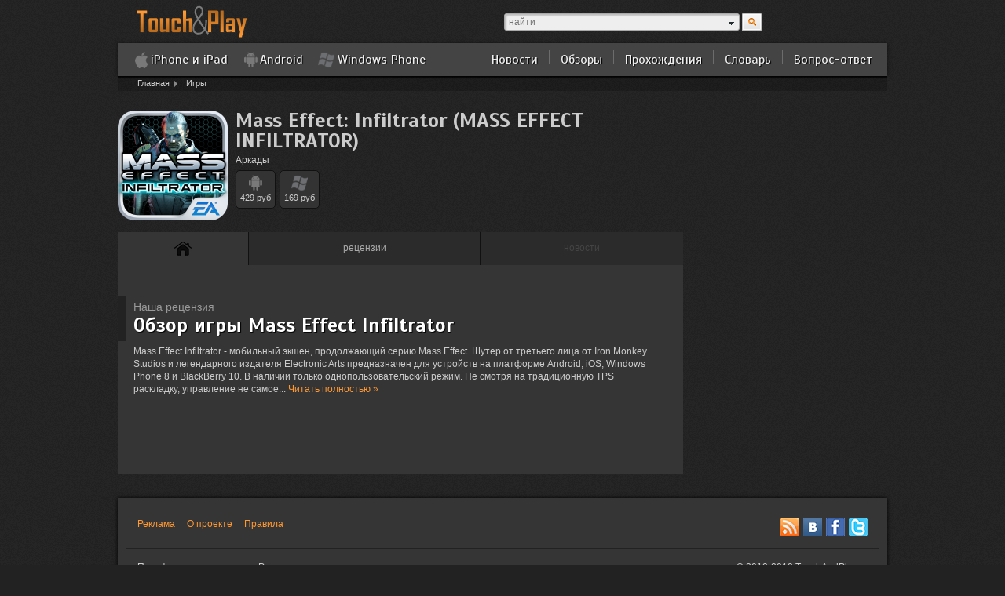

--- FILE ---
content_type: text/html; charset=UTF-8
request_url: http://www.touchandplay.ru/games/mass_effect_infiltrator/
body_size: 6462
content:
<!DOCTYPE html>
<!--[if IE 7 ]><html lang="ru" class="no-js ie7"><![endif]-->
<!--[if IE 8 ]><html lang="ru" class="no-js ie8"><![endif]-->
<!--[if IE 9 ]><html lang="ru" class="no-js ie9"><![endif]-->
<!--[if (gt IE 9)|!(IE)]><!--> <html lang="ru" class="no-js"><!--<![endif]-->
<head>
    <meta charset="UTF-8" />
    <meta http-equiv="X-UA-Compatible" content="IE=edge,chrome=1" />
    <meta name="viewport" content="width=device-width; initial-scale=1.0" />
    <link rel="icon" type="image/png" href="//touchandplay.ru/img/favicon.png" />
    <title>Mass Effect: Infiltrator (MASS EFFECT INFILTRATOR)</title>
        <meta name="description" content="" />
    <meta name="keywords" content="" />
          <meta property="og:site_name" content="TouchAndPlay.ru" />
          <meta property="og:locale" content="ru_RU" />
          <meta property="og:image" content="http://www.touchandplay.ru/img/logo.png" />
                <link type="text/css" rel="stylesheet" href="/css/global.css?1763843716" />
    <link type="text/css" rel="stylesheet" href="/css/style.css?1763843716" />
    <link rel="stylesheet" type="text/css" href="/css/tango/skin.css" />
     <link rel="stylesheet" type="text/css" href="//code.jquery.com/ui/1.10.4/themes/smoothness/jquery-ui.css" />

    <link href='http://fonts.googleapis.com/css?family=Scada:400,700&subset=latin,cyrillic' rel='stylesheet' type='text/css'>
    <script type="text/javascript" src="/js/libs/modernizr-2.6.1.min.js"></script>
    <script src="//ajax.googleapis.com/ajax/libs/jquery/1.8.3/jquery.min.js"></script>
    <script src="//ajax.googleapis.com/ajax/libs/jqueryui/1.9.2/jquery-ui.min.js"></script>
    <!--VKontakte-->
    <script type="text/javascript" src="//vk.com/js/api/openapi.js?74"></script>
    <script type="text/javascript" src="//vk.com/js/api/openapi.js?75"></script>
    <script type="text/javascript">
      
        VK.init({apiId: 3291746, onlyWidgets: true});
      
    </script>
    <!--//VKontakte-->
</head>
<body id="userNotAuthorized">
  <div id="wrapper">
    <header id="pageHeader" class="clearfix">
       <div class="clearfix">
       
       <a href="/" class="site-logo" rel="home">
         <img src="/img/logo.png" />
       </a>

       <div class="float-right">
                <form class="" id="search-form" action="/search/" method="get" name="">
                    <div class="field-holder display-ib">
                        <input type="text" value="" name="q" placeholder="найти" id="search-field" autocomplete="off" />
                        <div class="search-area">
                            <div class="current-value"></div>
                            <input class="current-value" type="hidden" name="from" value="" />
                            <span class="search-arrow-holder inactive" id="searchOptionsToggler"></span>
                            <div class="overlay search-area-options inactive" id="searchOptionsList">
                                <ul class="">
                                    <li><a href="#games">в играх</a></li>
                                    <li><a href="#news">в новостях</a></li>
                                    <li><a href="#reviews">в обзорах</a></li>
                                </ul>
                            </div>
                        </div>
                        <div id="search-autocomplete"></div>
                    </div>
                    <button type="submit">найти</button>
                </form>
        </div>
        </div>


      <div class="row clearfix" id="topBar">
        <nav class="site-navigation horizontal float-left platform-navigation">
          <ul class="display-ib">
              <li class="platform ios"><a href="/ios/">iPhone и iPad</a></li><!--
           --><li class="platform android"><a href="/android/">Android</a></li><!--
           --><li class="platform windows"><a href="/windows/">Windows Phone</a></li>
          </ul>
        </nav>
        <nav class="site-navigation horizontal partition-navigation float-right" >
          <ul class="site-navigation">
              <li><a href="/news/">Новости</a></li><!--
           --><li><a href="/reviews/">Обзоры</a></li><!--
           --><li><a href="/guides/">Прохождения</a></li><!--
           --><li><a href="/terms/">Словарь</a></li><!--
           --><li><a href="/faq/">Вопрос-ответ</a></li>
          </ul>
        </nav>
      </div>
    </header>
                  <nav class="bread-crumbs site-navigation horizontal ">
    <ul>
        <li><a href="/">Главная</a></li>
                                    <li><a href="/games/">Игры</a></li>
                                                
                        </ul>
</nav>

    <div id="content">
      <div class="row clearfix stickem-container"><div class="float-left" id="centerColumn"><header class="row clearfix"><div class="game-main-info clearfix"><div class="float-left icon-container"><a href="http://www.touchandplay.ru/games/mass_effect_infiltrator/" class="" style="display: block"><img class="game-main-icon" src="//i.touchandplay.ru/i/17/10/00/00/mobile/game/icon.140x140.png?v2" alt="" width="140" height="140" border="0"></a></div><h1 class="title"><a href="http://www.touchandplay.ru/games/mass_effect_infiltrator/">Mass Effect: Infiltrator (MASS EFFECT INFILTRATOR)</a></h1><a href="">Аркады</a><br><div class="platform"><span class="wrapper"><a  class="item" target="_blank" href="http://www.touchandplay.ru/redirect/play.google.com/store/apps/details?id=com.ea.games.meinfiltrator_row&hl=ru" target="_blank" rel="nofollow"><span class="icon android"></span><span>429 руб</span></a></span><span class="wrapper"><a  class="item" target="_blank" href="http://www.touchandplay.ru/redirect/www.windowsphone.com/ru-ru/apps/15f1031f-d9e8-4f01-b6cf-d81e48386b55" target="_blank" rel="nofollow"><span class="icon windows"></span><span>169 руб</span></a></span></div></div><div class="row"><nav class="horizontal game-nav"><ul class="item-set"><li class="item active"><a href="http://www.touchandplay.ru/games/mass_effect_infiltrator/"><span class="icon home"></span></a></li><li class="item "><a href="http://www.touchandplay.ru/games/mass_effect_infiltrator/review/">рецензии</a></li><li class="item disable"><a>новости</a></li></ul></nav></div></header><script>
  $('.app-score a').click(function() {

    $a = $(this);

    if ($a.hasClass('active')) {
      return false;
    }

    $.ajax({
             type: 'POST',
             dataType: 'json',
             url: '/json/controller/index/score/',
             data: {
               score: parseInt($a.attr('href').substr(1)),
               id_app: 0
             },
             success: function(data){
               if (data.success) {
                 $('.app-score a').removeClass('active');
                 $a.addClass('active');

                 $('#app-score-avg').text(data.data.avg);
                 //$('.user-app-score').text(data.data.user);
                 //$('.app-score-avg').attr('title', data.data.total+' голосов');
               }
               else {
                 alert(data.message);
               }
             }
           });
    $('.rating-controlls').addClass('inactive');
    return false;
  });
  </script><section><div class="under-layer clearfix" style="box-shadow: none"><div class="row game-description game-page-section clearfix"><div class="game-description-text column "><div class="section-header"><div class="small">Наша рецензия</div><a href="http://www.touchandplay.ru/games/mass_effect_infiltrator/review/obzor_igry_mass_effect_infiltrator-43962/"> Обзор игры Mass Effect Infiltrator</a></div><p>Mass Effect Infiltrator - мобильный экшен, продолжающий серию Mass Effect. Шутер от третьего лица от Iron Monkey Studios и легендарного издателя Electronic Arts предназначен для устройств на платформе Android, iOS, Windows Phone 8 и BlackBerry 10. В наличии только однопользовательский режим. Не смотря на традиционную TPS раскладку, управление не самое... <a href="http://www.touchandplay.ru/games/mass_effect_infiltrator/review/obzor_igry_mass_effect_infiltrator-43962/">Читать полностью »</a></p></div></div><div class="row game-page-section clearfix"><div class="column "></div></div></div><div class="modal-win" ><div class="outer"><div class="inner"><div class="modal-win-content">oijpoji</div></div></div></div></section></div><div class="column" id="page-sidebar"><!--/* OpenX Javascript Tag v2.8.10 */-->

      <script type='text/javascript'><!--//<![CDATA[
         var m3_u = (location.protocol=='https:'?'https://frostbone.playground.ru/www/delivery/ajs.php':'http://frostbone.playground.ru/www/delivery/ajs.php');
         var m3_r = Math.floor(Math.random()*99999999999);
         if (!document.MAX_used) document.MAX_used = ',';
         document.write ("<scr"+"ipt type='text/javascript' src='"+m3_u);
         document.write ("?zoneid=39");
         document.write ('&amp;cb=' + m3_r);
         if (document.MAX_used != ',') document.write ("&amp;exclude=" + document.MAX_used);
         document.write (document.charset ? '&amp;charset='+document.charset : (document.characterSet ? '&amp;charset='+document.characterSet : ''));
         document.write ("&amp;loc=" + escape(window.location));
         if (document.referrer) document.write ("&amp;referer=" + escape(document.referrer));
         if (document.context) document.write ("&context=" + escape(document.context));
         if (document.mmm_fo) document.write ("&amp;mmm_fo=1");
         document.write ("'><\/scr"+"ipt>");
      //]]>--></script><noscript><a  target='_blank' href="http://www.touchandplay.ru/redirect/frostbone.playground.ru/www/delivery/ck.php?n=ac741478&amp;cb=INSERT_RANDOM_NUMBER_HERE" target="_blank" rel="nofollow"><img src='http://frostbone.playground.ru/www/delivery/avw.php?zoneid=39&amp;cb=INSERT_RANDOM_NUMBER_HERE&amp;n=ac741478' border='0' alt='' /></a></noscript>

</div></div>
    </div>

  </div>
      <footer id="pageFooter">
      <div class="under-layer">
        <section class="clearfix">
            <div class="float-right"><a class="social-link rss-icon" title="RSS"  href="http://feeds.feedburner.com/Touchandplayru" target="_blank" rel="nofollow"></a><a rel="nofollow" class="social-link vkontakte"  href="http://vk.com/touchandplay" target="_blank"></a><a rel="nofollow" class="social-link facebook" href="http://facebook.com/TouchAndPlay.ru" target="_blank"></a><a rel="nofollow" class="social-link twitter"  href="http://twitter.com/TouchAndPlayru" target="_blank"></a>
            </div>
            <div class="float-left">
                <nav class="site-navigation horizontal secondary-nav">
                    <ul>
                  <li><a href="mailto:adv@playground.ru">Реклама</a></li><!--
               --><li><a href="/about/">О проекте</a></li><!--
               --><li><a href="/rules/">Правила</a></li>
                    </ul>
                </nav>
            </div>
        </section>
        <section>
          <div class="row clearfix">

              <nav class="site-navigation vertical float-left">
                  <ul>
                      <li class="heading">Платформы</li>
                      <li><a href="/ios/">iOS</a></li>
                      <li><a href="/android/">Android</a></li>
                      <li><a href="/windows/">Windows Phone</a></li>
                  </ul>
                  <ul>
                      <li class="heading">Разделы</li>
                      <li><a href="/news/">Новости</a></li>
                      <li><a href="/reviews/">Обзоры</a></li>
                  </ul>
              </nav>
                <div class="copyright ta-right"><a href="http://www.touchandplay.ru/reklama/articles/" style=" color: #cccccc; text-decoration: none;">&copy;</a> 2012-2013 TouchAndPlay.ru <br />Частичное и полное копирование материалов разрешается <br />с установкой активной обратной ссылки на страницу-источник. </div>

          </div>
          <div class="row clearfix ta-center statistics-counters">
            <noindex>
              

                  <!--LiveInternet counter--><script type="text/javascript"><!--
              document.write("<a href='http://www.liveinternet.ru/click' "+
                      "target=_blank><img src='//counter.yadro.ru/hit?t14.5;r"+
                      escape(document.referrer)+((typeof(screen)=="undefined")?"":
                      ";s"+screen.width+"*"+screen.height+"*"+(screen.colorDepth?
                              screen.colorDepth:screen.pixelDepth))+";u"+escape(document.URL)+
                      ";"+Math.random()+
                      "' alt='' title='LiveInternet: показано число просмотров за 24"+
                      " часа, посетителей за 24 часа и за сегодня' "+
                      "border='0' width='88' height='31'><\/a>")
              //--></script><!--/LiveInternet-->


                  <!-- Rating@Mail.ru counter -->
                  <script type="text/javascript">//<![CDATA[
                  var a='',js=10;try{a+=';r='+escape(document.referrer);}catch(e){}try{a+=';j='+navigator.javaEnabled();js=11;}catch(e){}
                  try{s=screen;a+=';s='+s.width+'*'+s.height;a+=';d='+(s.colorDepth?s.colorDepth:s.pixelDepth);js=12;}catch(e){}
                  try{if(typeof((new Array).push('t'))==="number")js=13;}catch(e){}
                  try{document.write('<a href="http://top.mail.ru/jump?from=2250514">'+
                  '<img src="http://d7.c5.b2.a2.top.mail.ru/counter?id=2250514;t=47;js='+js+a+';rand='+Math.random()+
                  '" alt="Рейтинг@Mail.ru" style="border:0;" height="31" width="88" \/><\/a>');}catch(e){}//]]></script>
                  <noscript><p><a href="http://top.mail.ru/jump?from=2250514">
                      <img src="http://d7.c5.b2.a2.top.mail.ru/counter?js=na;id=2250514;t=47"
                           style="border:0;" height="31" width="88" alt="Рейтинг@Mail.ru" /></a></p></noscript>
                  <!-- //Rating@Mail.ru counter -->

                <script type="text/javascript" src="/js/orphus.js"></script>
                <a href="http://orphus.ru" id="orphus" target="_blank"><img alt="Система Orphus" src="/img/orphus.gif" border="0" width="88" height="31" /></a>

              
            </noindex>
          </div>
        </section>
      </div>
    </footer>
    <div class="stick-footer-notifier rss"  id="stickFooterNotifier">
  <div class="close" title="скрыть"></div>
  <div class="inner">
    <div class="content">
              Подписывайтесь на наш <a href="http://feeds.feedburner.com/TouchAndPlayRu" class="join-link" target="_blank">RSS-канал</a> и будьте в курсе мобильного мира игр
          </div>
  </div>
</div>

<script type="text/javascript">

  
  var closeStickFooterNotifier = function() {
    var $b = $("#stickFooterNotifier");
    $b.animate({bottom: '-' + $b.height() + 'px'}, 400, function() {
      $b.remove();
    });

    var date = new Date(new Date().getTime() + 60 * 60 * 24 * 30 * 1000);
    document.cookie = "notifier-rss=1; path=/; expires=" + date.toUTCString() + '; domain=.touchandplay.ru';
  }

  $('#stickFooterNotifier').delay(15000)
    .animate({'bottom': '0'}, 800, function(){
              setTimeout(closeStickFooterNotifier, 10000);
          });

  $('#stickFooterNotifier .close, #stickFooterNotifier .join-link').click(closeStickFooterNotifier);
  

  </script>


  <!--[if lt IE 9]>
  <script type="text/javascript" src="/js/libs/css3-mediaqueries.min.js"></script>
  <script type="text/javascript" src="/js/libs/mootools.js"></script>
  <script type="text/javascript" src="/js/libs/selectivizr.min.js"></script>
  <script type="text/javascript" src="/js/libs/IE9.js"></script>
  <![endif]-->
  <!--[if lt IE 10]>
  <script type="text/javascript" src="/js/libs/PIE.js"></script>
  <![endif]-->
  <script src="/js/plugins.js"></script>
  <script src="/js/script.js?1763843716"></script>
  
  <!-- Yandex.Metrika counter -->
  <script type="text/javascript">
    (function (d, w, c) {
      (w[c] = w[c] || []).push(function() {
        try {
          w.yaCounter17584780 = new Ya.Metrika({id:17584780,
            webvisor:true,
            clickmap:true,
            trackLinks:true,
          accurateTrackBounce:true});
        } catch(e) { }
      });

      var n = d.getElementsByTagName("script")[0],
      s = d.createElement("script"),
      f = function () { n.parentNode.insertBefore(s, n); };
      s.type = "text/javascript";
      s.async = true;
      s.src = (d.location.protocol == "https:" ? "https:" : "http:") + "//mc.yandex.ru/metrika/watch.js";

      if (w.opera == "[object Opera]") {
        d.addEventListener("DOMContentLoaded", f, false);
      } else { f(); }
    })(document, window, "yandex_metrika_callbacks");
  </script>
  <noscript><div><img src="//mc.yandex.ru/watch/17584780" style="position:absolute; left:-9999px;" alt="" /></div></noscript>
  <!-- /Yandex.Metrika counter -->

  <script type="text/javascript">

      var _gaq = _gaq || [];
      _gaq.push(['_setAccount', 'UA-1566012-11']);
      _gaq.push(['_trackPageview']);

      (function() {
          var ga = document.createElement('script'); ga.type = 'text/javascript'; ga.async = true;
          ga.src = ('https:' == document.location.protocol ? 'https://ssl' : 'http://www') + '.google-analytics.com/ga.js';
          var s = document.getElementsByTagName('script')[0]; s.parentNode.insertBefore(ga, s);
      })();

  </script>
  

  <div class="modal-win">
    <div class="outer">
      <div class="inner">
        <div class="modal-win-header"></div>
        <div class="modal-win-content">
          <div class="modal-win-message"></div>
          <button id="confirmButton" class="button ui-dark-button">ок</button><button class="button ui-dark-button">отмена</button>
        </div>
        <div class="modal-win-footer"></div>
      </div>
    </div>
  </div>
  <div class="page-overlay"></div>
</body>
</html>

--- FILE ---
content_type: text/css
request_url: http://www.touchandplay.ru/css/global.css?1763843716
body_size: 20943
content:
/* ===== PRIMARY STYLES =====================================================
   ========================================================================== */
html * {
  box-sizing: border-box;
  -webkit-box-sizing: border-box;
  -moz-box-sizing: border-box;
  *behavior: url(css/htc-libs/boxsizing.htc);
  
}

#wrapper {  
  width: 980px;
  margin: 0 auto;  
  padding-bottom: 18em;
}




/* ===== DEFAULT STYLES =====================================================
   ========================================================================== */

button, input[type="submit"] {
  background-color: transparent;
  border: 0;
}

p, h1, h2, h3, h4, h5, h6 {
  margin: 0;
}




/* ==|== media queries ======================================================*/

/* Desktop */
@media only screen and (max-width: 960px) {

}

/* iPad, iPad 2 */
@media only screen and (max-width: 768px) {
  
}

/* new Androids, new HTC */
@media only screen and (max-width: 540px) {
  
}

/* iPhone 3/3G, iPhone 4/4S */
@media only screen and (max-width: 320px) {
  
}




/* =============================================================================
   HTML5 display definitions
   ========================================================================== */

article, aside, details, figcaption, figure, footer, header, hgroup, nav, section { display: block; }
audio, canvas, video { display: inline-block; *display: inline; *zoom: 1; }
audio:not([controls]) { display: none; }
[hidden] { display: none; }



/* =============================================================================
   Base
   ========================================================================== */

/*
 * 1. Correct text resizing oddly in IE6/7 when body font-size is set using em units
 * 2. Prevent iOS text size adjust on device orientation change, without disabling user zoom: h5bp.com/g
 */

html { font-size: 100%; -webkit-text-size-adjust: 100%; -ms-text-size-adjust: 100%; }

html, button, input, select, textarea { font-family: Arial, sans-serif;  }

body { margin: 0; font-size: 12px; line-height: 1.4; }

/*
 * Remove text-shadow in selection highlight: h5bp.com/i
 * These selection declarations have to be separate
 * Also: hot pink! (or customize the background color to match your design)
 */

::-moz-selection { background: #FF9933; color: #000; text-shadow: none; }
::selection { background: #FF9933; color: #000; text-shadow: none; }



/* =============================================================================
   Links
   ========================================================================== */

a { color: #00e; text-decoration: none; }
a:visited { color: #551a8b; }
a:hover { color: #06e; }
a:focus { outline: none; }

/* Improve readability when focused and hovered in all browsers: h5bp.com/h */
a:hover, a:active { outline: 0; }



/* =============================================================================
   Typography
   ========================================================================== */

abbr[title] { border-bottom: 1px dotted; }

b, strong { font-weight: bold; }

blockquote {   margin: 0;    text-align: left !important; }

dfn { font-style: italic; }

hr { display: block; height: 1px; border: 0; margin: 1em 0; padding: 0; border-bottom: 1px solid #222222; box-shadow: 0 1px 2px  #666666; }

ins { background: #ff9; color: #000; text-decoration: none; }

mark { background: #ff0; color: #000; font-style: italic; font-weight: bold; }

/* Redeclare monospace font family: h5bp.com/j */
pre, code, kbd, samp { font-family: monospace, serif; _font-family: 'courier new', monospace; font-size: 1em; }

/* Improve readability of pre-formatted text in all browsers */
pre { white-space: pre; white-space: pre-wrap; word-wrap: break-word; }

q { quotes: none; }
q:before, q:after { content: ""; content: none; }

small { font-size: 90%; }

/* Position subscript and superscript content without affecting line-height: h5bp.com/k */
sub, sup { font-size: 75%; line-height: 0; position: relative; vertical-align: baseline; }
sup { top: -0.5em; }
sub { bottom: -0.25em; }



/* =============================================================================
   Lists
   ========================================================================== */

ul, ol { margin: 0; padding: 0 0 0 40px; }
dd { margin: 0 0 0 40px; }
nav ul, nav ol { list-style: none; list-style-image: none; margin: 0; padding: 0; }



/* =============================================================================
   Embedded content
   ========================================================================== */

/*
 * 1. Improve image quality when scaled in IE7: h5bp.com/d
 * 2. Remove the gap between images and borders on image containers: h5bp.com/i/440
 */

img { border: 0; -ms-interpolation-mode: bicubic; vertical-align: middle; max-width: 100% }

/*
 * Correct overflow not hidden in IE9
 */

svg:not(:root) { overflow: hidden; }



/* =============================================================================
   Figures
   ========================================================================== */

figure { margin: 0; }


/* =============================================================================
   Forms
   ========================================================================== */

form { margin: 0; }
fieldset { border: 0; margin: 0; padding: 0; }

/* Indicate that 'label' will shift focus to the associated form element */
label { cursor: pointer; }

/*
 * 1. Correct color not inheriting in IE6/7/8/9
 * 2. Correct alignment displayed oddly in IE6/7
 */

legend { border: 0; *margin-left: -7px; padding: 0; white-space: normal; }

/*
 * 1. Correct font-size not inheriting in all browsers
 * 2. Remove margins in FF3/4 S5 Chrome
 * 3. Define consistent vertical alignment display in all browsers
 */

button, input, select, textarea { font-size: 100%; margin: 0; vertical-align: baseline; *vertical-align: middle; }

/*
 * 1. Define line-height as normal to match FF3/4 (set using !important in the UA stylesheet)
 */

button, input { line-height: normal; }

/*
 * 1. Display hand cursor for clickable form elements
 * 2. Allow styling of clickable form elements in iOS
 * 3. Correct inner spacing displayed oddly in IE7 (doesn't effect IE6)
 */

button, input[type="button"], input[type="reset"], input[type="submit"] { cursor: pointer; -webkit-appearance: button; *overflow: visible; }

/*
 * Re-set default cursor for disabled elements
 */

button[disabled], input[disabled] { cursor: default; }

/*
 * Consistent box sizing and appearance
 */

input[type="checkbox"], input[type="radio"] { box-sizing: border-box; padding: 0; *width: 13px; *height: 13px; }
input[type="search"] { -webkit-appearance: textfield; -moz-box-sizing: content-box; -webkit-box-sizing: content-box; box-sizing: content-box; }
input[type="search"]::-webkit-search-decoration, input[type="search"]::-webkit-search-cancel-button { -webkit-appearance: none; }
label input[type="checkbox"] {
  vertical-align: middle;
  margin: 0 5px 0 0;
}
/*
 * Remove inner padding and border in FF3/4: h5bp.com/l
 */

button::-moz-focus-inner, input::-moz-focus-inner { border: 0; padding: 0; }

/*
 * 1. Remove default vertical scrollbar in IE6/7/8/9
 * 2. Allow only vertical resizing
 */

textarea { overflow: auto; vertical-align: top; resize: vertical; box-shadow: 3px 3px 3px rgba(0, 0, 0, 0.5) inset; }

/* Colors for form validity */
input:valid, textarea:valid {  }
input:invalid, textarea:invalid { background-color: #f0dddd; }

.row { display: block; clear: both;}

/* =============================================================================
   Tables
   ========================================================================== */

table { border-collapse: collapse; border-spacing: 0; }
td { vertical-align: top; }


/* =============================================================================
   Chrome Frame Prompt
   ========================================================================== */

.chromeframe { margin: 0.2em 0; background: #ccc; color: black; padding: 0.2em 0; }



/* =============================================================================
   Commons 
   ========================================================================== */

html {
  height: 100%;
}  
body {
  min-height: 100%;
  height: auto;
  position: relative;
}    
.semantic-list {
  padding: 0; 
  list-style: none;
}  
.placeholder {
	color: #aaa;
}
   
.overlay.inactive {
  display: none;
}

.utility-link {
  color: #888 !important;
  font: normal 12px Arial, Helvetica, sans-serif;
  font-style: italic;
}
.utility-link:hover {
  color: #fff !important;
}

#content {
  margin-top: 25px;
}

#topBar {
  margin: 15px 0 0 0;
  background: #444;
  box-shadow: 0 0 5px rgba(00,00,00,0.5);
  padding: 0 5px 0 15px;
}


#page-sidebar {
  padding: 0 0 0 20px;
  width: 260px;
}

#page-sidebar .under-layer {
  padding: 10px 5px 10px 10px
}

#page-sidebar section {
  padding: 0;
}
#page-sidebar>* {
  margin-bottom: 20px
}

.live-now-widget .under-layer {
  height: 360px;
}
.live-now-widget .item a {
  display: table;
}

.live-now-widget .item b {
  display: table-cell;
}

.social-services-btns {
  padding: 20px 0 20px 10px; 
}

.social-services-btns .container {
  display: inline-block;
  vertical-align: top;
}
.social-services-btns .container.fb {
  padding-right: 15px;
}
.social-services-btns .container.twt {
  padding-right: 15px;
}
.social-services-btns .twitter-count-horizontal {
  max-width: 100px;
}


#page-sidebar .socials-widgets-container{
  overflow: hidden;
}
#page-sidebar .socials-widgets-container .widget{
  margin-bottom: 5px;
}
#page-sidebar .socials-widgets-container .vk-widget {
  margin-bottom: 10px;
  width: 197px;
}

#page-sidebar .custom-widget-header {
  font: normal 18px 'Scada', Arial, sans-serif; 
  margin: 0 0 15px 0;   
}
a.action-link {
  text-decoration: none;
  border-bottom: 1px dotted #FF9933;
}
a.action-link:hover {
  border-bottom: 1px dotted #fff;
}

.column {
 float: left;
}
.width-half {
  width: 50%;
}
.width-third {
  width: 33.3%
}

section {
  padding-bottom: 30px;
}

.gameIcon.middleSize {
  width: 75px;
  height: 75px;

}
.gameIcon.smallSize {
  width: 40px;
  height: 40px;
}

.priceTag {
  font-size: 12px;
  margin: 0 3px
}
.platformTag {
  font-size: 12px;
  margin-left: 5px;
  margin-right: 5px;
}

.under-layer {
  padding: 10px 10px 10px 10px
}

#pageHeader .user-panel {
  margin: 10px 0 0 0;
  position: relative;
  z-index: 10;
  height: 34px;
  min-width: 180px
}
#pageHeader .site-logo {
  position: absolute;
}
#pageHeader .user-panel .item{
  padding:  8px 20px;
  display: inline-block;
}
.user-panel .logoutLink{
  float: right;
  width: 28px;
  height: 16px;
  text-indent: -9999px;
  background: url(../img/logout-icon.png) no-repeat 7px 0;
  margin: 10px 8px 0 0;
  border-left:  2px groove #222;
}
.user-panel .logoutLink:hover {
  background: url(../img/logout-icon.png) no-repeat 8px -16px;
}
.user-panel .user-nick {
  text-decoration: none;
  padding: 2px 0 0 10px;
  margin: 0 10px 0 0;
  vertical-align: middle;
}
.user-panel .user-nick img {
  width: 30px;
  height: 30px;
  margin: 0 5px 0 0;
  border-radius: 15px;
}
.new-messages {
  width: 50px;
  height: 34px;
  border-right: 10px solid #222;
  position: relative;
  z-index: 500;
}

.new-messages .detect-icon{
  width: 28px;
  height: 28px;
  background: url(../img/chat-icon.png) no-repeat center center;
  display: block;
  margin: 4px auto 0;
  color: #fff;
  text-decoration: none;

}

.new-messages .detect-icon:hover{
  background: url(../img/chat-icon-hover.png) no-repeat center center;
}

.new-messages .detect-icon .counter{
  display: block;
  position: absolute;
  text-align: center;
  padding: 2px 4px 3px;
  border-radius: 3px;
  background: #FF9933;
  font: bold 11px/8px Arial, sans-serif;
  right: 2px;
  top: 2px;
  text-align: center;
}

.bubble-comment {
  background: url(../img/bubble-icon-24.png) no-repeat 0 0;
  min-width: 24px;
  min-height: 24px;
  color: #fff !important;
  font: bold 13px/18px Arial,sans-serif;
  text-shadow: none;
  
}
.bubble-comment.float-right {
  margin: 5px 20px  0 0;
}


/* CHAT WINDOW */

.chat-window {
  position: absolute;
  left: 50%;
  top: 40px;
  width: 420px;
  z-index: 1000;
  margin-left: -210px;
  display: none;
  border: 1px solid #222;
}

.chat-window:before {
  content: "";
  display: inline-block;
  width: 0;
  height: 0;
  border-right: 10px solid transparent;
  border-left: 10px solid transparent;
  border-bottom: 10px solid #444;
  vertical-align: middle;
  position: absolute;
  top: -10px;
  left: 50%;
  margin: 0 0 0 -10px

}
.chat-window .header {
  background: #444;
  position: relative;
  font: normal 14px/1 "Scada", Arial, Helvetica, sans-serif;
  padding: 7px 10px 0 25px;
  text-shadow: 1px 1px 1px #000;
}

.chat-window-controll{
  width: 20px;
  height: 20px;
  cursor: pointer;
  display: inline-block;
  position: absolute;
  top: 4px;
}

.chat-window-controll.back{
  background: url(../img/back-icon.png) no-repeat center center;
  left: 5px;
}
.chat-window-controll.close{
  background: url(../img/close-icon.png) no-repeat center center;
  right: 10px
}

.chat-window .default-state {
  padding: 25px 10px;
  display: none;
  text-align: center;
}

.chat-window .content {
  background: #f4f4f4;
  border: 10px solid #444;
  box-shadow: 3px 3px 3px rgba(00,00,00,0.5);
  border-radius: 3px;
  padding: 0 10px 10px;
  color: #444;
}

.chat-window .content a {
  color:#000;
}

.chat-window  .messages-wrapper {
  overflow-y: auto;
  margin: 0;
}
.new-messages-list {
  padding-top: 10px;
}

.new-messages-list .commentsContent  a{
  text-decoration: none;
}

.new-messages-list .messages-wrapper {
  height: auto;
  max-height: 330px;
}
.user-correspondence {
  display: none;
}
.user-correspondence .messages-wrapper {
  height: 230px;
}

.chat-window .comment_row .leftColumn {
  padding-left: 4px;
  width: auto;
}

.chat-window .comment_row  .commentsContent {
  padding: 0 0 0 50px;
}
.chat-window .comment_row  .commentsContent p {
  padding: 0;
}
.chat-window .comment_row .centerColumn {
  position: relative;
}

.chat-window .comment_row  .display-ib{
    margin: 5px 0 0 40px;
}

.chat-window .comment_row .avatar {
  float: left;
}

.chat-window .comment_row .user-nick {
  padding-top: 0;  
  float: left;
}


.chat-window .comments-posting-form textarea {
  width: 100%;
  border-color:#aaa;
  height: 70px; 
  box-shadow: 3px 3px 3px rgba(0, 0, 0, 0.2) inset;
}

.chat-window .new-messages-list .commentsContent a {
  text-decoration: none;
}

.chat-window .new-messages-list .commentsContent a:hover {
  text-decoration: underline;
}

.chat-window .comments-js-error {
  color:#444;
}

.chat-window .chat-action {
  margin-left: 15px;
  font: normal 12px Arial, sans-serif;
  background: #ccc;
  cursor: pointer;
  text-decoration: none;
  padding: 5px 10px;
}

.chat-window .chat-action:hover {
  background: #aaa;
  color: #fff;
}


/* //CHAT WINDOW */


/* 
==========================================
ScrollBar
==========================================
*/


.jspContainer{	overflow: hidden;	position: relative;}

.jspPane{	position: absolute;}

.jspVerticalBar{	position: absolute;	top: 0;	right: 0;	width: 5px;	height: 100%;	background: red;}

.jspHorizontalBar{	position: absolute;	bottom: 0;	left: 0;	width: 100%;	height: 16px;	background: red;}

.jspVerticalBar *,.jspHorizontalBar *{	margin: 0;	padding: 0;}

.jspCap{	display: none;}

.jspHorizontalBar .jspCap{	float: left;}

.jspTrack{	background: #a39f94;	position: relative;}

.jspDrag{	background:#726f67; border-radius: 7px; -webkit-border-radius: 7px; -moz-border-radius: 7px;	position: relative;
	top: 0;	left: 0;	cursor: pointer;}

.jspHorizontalBar .jspTrack,.jspHorizontalBar .jspDrag{	float: left;	height: 100%;}

.jspArrow{	background: #50506d;	text-indent: -20000px;	display: block;	cursor: pointer;}

.jspArrow.jspDisabled{	cursor: default;	background: #80808d;}

.jspVerticalBar .jspArrow{	height: 16px;}

.jspHorizontalBar .jspArrow{	width: 16px;	float: left;	height: 100%;}

.jspVerticalBar .jspArrow:focus{	outline: none;}

.jspCorner{	background: #eeeef4;	float: left;	height: 100%;}

/* Yuk! CSS Hack for IE6 3 pixel bug :( */
* html .jspCorner{	margin: 0 -3px 0 0;}



#search-form {
  margin: 15px 160px 0 0;
  position: relative;
}
#search-form input {
  width: 300px;
  padding: 3px 5px;
  padding-right: 85px;
  margin: 2px 0 0 0;
  background: #eee;
}
#search-form button {
  display: inline-block;
  width: 25px;
  height: 23px;
  text-indent: -9999px;
  margin: 2px 0 0 0 ;
}

.search-arrow-holder {
  width: 5px; 
  height:5px;
  position: absolute;
  
}
.search-list {
  background: #fff;
}

.search-area {
  position: absolute;
  right:0;
  top: 5px;
}
.search-arrow-holder {
  background: url(../img/icon-tablesort-desc.gif) no-repeat center center ;
  width: 21px;
  height: 20px;
  cursor: pointer;
  display: block;
  position: absolute;
  right: 28px;
}
.search-arrow-holder.inactive {
  background: url(../img/icon-tablesort-asc.gif) no-repeat center center;
}
.search-area-options {
  background: #fff;
  width: 100px;
  right: 28px;
  top: 19px;
  box-shadow: 2px 2px 5px rgba(00,00,00,0.5);
}

.search-area-options ul {
  padding: 0;
  list-style: none;
  
} 
.search-area-options ul a {
  text-decoration: none;
  display: block;
  padding: 2px 22px 2px 5px ;
  color:#444;
  border-bottom: 1px dotted #ccc;
  text-align: right;
}
.search-area .current-value {
  position: absolute;
  right: 50px;
  color: #898989;
  white-space: nowrap;
  text-align: right;
  top: 0;
  z-index: 3;
}


#search-autocomplete {
    width: 250px;
    position: absolute;
    z-index: 100;
}

#search-autocomplete .ui-autocomplete.ui-menu {
    max-height: 200px;
    top: 0 !important;
    border: 1px solid #fff;
    z-index: 100;
}

#search-autocomplete a.ios, #search-autocomplete a.android, #search-autocomplete a.windows {
    padding-left: 25px;
    background-position: left center;
    background-repeat: no-repeat;
    border-radius: none;
}

#search-autocomplete a.ios {
    background-image: url('/img/apple-icon-21x21.png');
}
#search-autocomplete a.android {
    background-image: url('/img/android-icon-21x21.png');
}
#search-autocomplete a.windows {
    background-image: url('/img/windows-icon-21x21.png');
}

.ui-helper-hidden-accessible { display:none; }

#search-autocomplete .ui-state-focus {
  border: none;
  border-radius: none;
  margin: 0;
}

#pageFooter  {
  position: absolute;
  bottom: 0;
  width: 980px;
  margin-left: -490px; 
  left: 50%;
}
#pageFooter section {
 padding: 15px;
 border-bottom: 1px solid #222;
}
#pageFooter section:last-child {
 padding-bottom: 0 ;
 border: none;
}
#pageFooter nav .heading{
  margin-bottom: 5px;
}

.statistics-counters img {
  opacity: 0.4
}
.statistics-counters img:hover {
  opacity: 1
}
.social-link {
  width: 24px;
  height: 24px;
  display: inline-block;
  margin: 0 0 0 5px;
  vertical-align: middle;
}
.overlay {
  position: absolute;
  z-index: 100;
}
.signin-overlay {
  right: 0;
  top: 32px;
  width: 350px;
}
.signin-overlay .header {
  background: #222;
  padding: 10px 10px 10px 22px;
  font: normal 12px/1 'Scada', Arial, sans-serif;
  display: none;
}

.signin-overlay  a {
  text-decoration: none;
}

.signin-overlay .header .title {
  font: normal 17px/1 'Scada', Arial, sans-serif;
  margin: 0 15px 0 0;
}

.signin-overlay .header .close {
  width: 20px;
  height: 20px;
  background: url(../img/close-icon-20-20.png) no-repeat center top;
  cursor: pointer;
  opacity: 0.8;
}

.signin-overlay .header .close:hover {
  opacity: 1;
}

.social-icons-set .title {
  margin: 0 10px 0 0;
}

.social-icons-set {
  padding: 2px 0 15px 0;
}

.social-icon {
  display: inline-block;
  width: 16px;
  height: 20px;
  margin: 0 5px 0 0;
  background-position: left top;
  background-repeat: no-repeat;
  vertical-align: middle;
}

.social-icon:hover {
  background-position: left bottom;
}

.social-icon.vkontakte {
  background-image: url(../img/vkontakte.png);
  width: 18px;
  height: 18px;
}

.social-icon.twitter {
  background-image: url(../img/twitter.png);
  width: 26px;
  height: 18px;
  margin: 0 0 1px -2px;
}

.social-icon.facebook {
  background-image: url(../img/facebook.png);
}

.social-icon.odnoklassniki {
  background-image: url(../img/odnoklassniki.png);
  width: 18px;
  height: 21px;
  margin: 0 5px;
}

.social-icon.mailru {
  background-image: url(../img/mailru.png);
  width: 20px;
  height: 20px;

}

.signin-overlay .content{
  padding: 20px 20px 15px;
  box-shadow: 0 0 3px rgba(00,00,00,0.5);
}

.signin-form .field-holder{
  margin: 0 0 8px 0;
}
.signin-form input{
  width: 100%;
  padding: 4px 5px;
}

.signin-helper {
  position: absolute; 
  right: 5px;
  margin: 0;
  top: 5px;
  background-position: right center;
  background-repeat: no-repeat;
  width: 16px;
  height: 16px;
  text-indent: -9999px;
}

.signin-helper.pass-recovery-link{
  background-image: url(../img/key-icon.png)  ;
}
.signin-helper.user-name{
  background-image: url(../img/user-icon.png)  ;
}

.comments-section .signin-form input {
  width: 270px;
}

.signin-form button, .button.ui-dark-button{
  box-shadow: 0 0 2px rgba(00,00,00,0.8);
  padding: 5px 20px;
  text-shadow: 1px 1px 1px #000;
  cursor: pointer;
}

.button.ui-dark-button .plus {
  background: url(../img/plus-icon.png) no-repeat center center;
  width: 16px;
  height: 16px;
  display: inline-block;
  vertical-align: middle;
  margin: 0 5px 0 -10px;
}

.signin-form button:hover, .button.ui-dark-button:hover{
  box-shadow: 0 0 2px #FF9933;
}
.signin-form small {
  margin: 5px 0 0 0
}

.signin-overlay.detached .header {
  display: block;
}
.signin-overlay.detached {
  position: fixed;
  top: 200px;
  left: 50%;
  z-index: 9999;
  width: 410px;
  margin: 0 0 0 -205px;
  box-shadow: 0 0 5px #000;
}


.download-button:hover {
  background-position:0 -70px;
}
.download-button:active {
  background-position:0 -140px;
}

.partitionTitle { 
  color:#FF9933;
  font-size: 16px;
  font-weight: bold;
}

.button:active {
  position: relative;
  top:1px;
  left: 1px;
}

.rating-star {
  background: url(../img/rating-star.png) no-repeat 0 0;
  width: 32px;
  height: 31px;
  vertical-align: middle;
  line-height: 32px;
  color:#444;
  text-align: center;
  font-weight: bold;
  font-size: 11px;
  margin: 0 15px 0 0;
  font-family:  Arial, sans-serif;
}

.section-header {
  font-size: 18px;
  margin-bottom: 15px;
  line-height: 1;
}

.section-header a:link, .section-header a:visited {
  color: #fff;
  text-decoration: none;
  text-shadow: 1px 1px 1px #000000;
}

.section-header a:hover {
  text-decoration: underline;
}

.section-header .secondary:link, .section-header a:visited {
  font-size: 13px;
  text-decoration: underline;
}

.comments-counter {
  background: url(../img/comment-icon.png) no-repeat 0 0;
  width: 19px;
  height: 13px;
  color:#FF9933;
  text-decoration: none;
  text-align: center;
  line-height: 11px;
  font-size: 10px;
  text-indent: 1px;
  margin: 4px 10px 0 0;
  text-shadow: none;
  display: inline-block;
}

/* 
   ==========================================================================
   Navigation
   ========================================================================== 
*/

#pageHeader .site-navigation li{
  font-size: 16px;
}

#pageHeader .site-navigation a {
  display: block;
  padding: 10px 15px 10px;
  text-shadow: 1px 1px 1px #000;
  background-image: url(../img/nav-separator.png);
  background-repeat: no-repeat;
  background-position: right 9px;
  margin: 0 -1px 0 0;
  color: #eee;
}
#pageHeader .site-navigation a:hover {
  background-color: #222;
}

#pageHeader .site-navigation.platform-navigation a {
  padding-left: 27px;
}

#pageHeader .site-navigation .ios a {
  background-image: url(../img/apple-icon-21x21.png);
  background-position: 5px center;
  background-repeat: no-repeat;
}

#pageHeader .site-navigation .android a {
  background-image: url(../img/android-icon-21x21.png);
  background-position: 5px center;
  background-repeat: no-repeat;
}

#pageHeader .site-navigation .windows a {
  background-image: url(../img/windows-icon-21x21.png);
  background-position: 5px center;
  background-repeat: no-repeat;
  padding-left: 30px;
}

#topBar .partition-navigation li:last-of-type a {
  background-image: none;
}


#topBar .partition-navigation a.active, #topBar .partition-navigation li:last-child a.active {
  background-color: #222;
  background-image: none;
  color: #fff;
  border-radius: 3px;
  box-shadow: 0 0 3px #000 inset;
}

#pageHeader .platform-navigation a.active {
  background-color: #222;
  color: #fff;
  border-radius: 3px;
  box-shadow: 0 0 3px #000 inset;
}

header nav a {
  text-decoration: none;
}

nav.horizontal li {
  display: inline-block;
}

nav.horizontal a {
  text-decoration: none;
}

nav.tabs-navigation {
  padding: 0 0 0 15px;
}

nav.tabs-navigation .tab {
  margin: 0 3px 0 0;
  font-size: 13px;
  }

nav.tabs-navigation .tab a {
  padding: 3px 10px 5px 10px;
  display: block;
}

nav.tabs-navigation .heading {
  margin: 0 30px 0 0;
  font-size: 16px;
  font-weight: bold;
  text-shadow: 1px 1px 1px #000;
}

#page-sidebar nav.tabs-navigation .heading {
  margin: 0 0 0 2px;
  text-transform: uppercase;
  color: #aaa;
  line-height: 1;
}

#pageFooter nav.horizontal li {
  margin-right: 15px;
}

#pageFooter nav.vertical ul {
  float: left;
  margin: 0 35px 25px 0;
  padding: 0 30px 0 0;
}

#pageFooter nav a {
  text-decoration: none;
}

#pageFooter nav a:hover {
  text-decoration: underline;
}

.page-navigation {
  margin: 10px 0 0 0
}
.page-navigation li a {
  display: block;
  background:#363535;
  padding: 3px 7px;
  box-shadow: 0 0 3px #000;
  margin: 0 2px;
  line-height: 1.3;
}

.page-navigation .current span {
  display: block;
  color:#0B0F12;
  background: #FF9933;
  padding: 2px 7px;
  margin: 0 2px;
}

.page-navigation li a:hover {
  box-shadow: 0 0 3px #FF9933;
}

.page-navigation .prev a, .page-navigation .next a {
  font-size: 14px;
  padding: 1px 7px 3px;
}

.nextprev-nav {
  padding: 5px 0;
}
.nextprev-nav .width-half {
  display: table;
}
.nextprev-nav .float-right {
  text-align: right;
  padding: 0 10px;
}

.nextprev-nav .float-left {
  padding: 0 10px;
}

.nextprev-nav b, .nextprev-nav a {
  display: table-cell;
}

.nextprev-nav b {
  font: bold 16px Arial, Helvetica, sans-serif;
}

.nextprev-nav a {
  text-decoration: none;
  line-height: 1.2;
}

.nextprev-nav a:hover {
  text-decoration: underline;
  color: #fff !important;
}


.game-nav  {
  padding: 15px 0 0 0;
}

.game-nav .item-set {
  display: table;
  width: 100%;
}

.game-nav .item {
  display: table-cell;
  background: #2b2b2b;
  border-right: 1px solid #111;
}

.game-nav .item:last-child {
  border: none;
}
.game-nav .item:hover {
  background: #444;
}
.game-nav .item a {
  display: block;
  padding: 10px;
  text-align: center;
  color: #aaa;
}

.game-nav .active span {
  display: block;
  padding: 10px;
  text-align: center;
  color: #fff;
  cursor: default;
}

.game-nav .item a:hover{
  color: #FF9933;
}
.game-nav .item.active {
  background: #363535;
}
.game-nav .item.active a {
  color: #fff;
}
.game-nav .item.disable:hover {
  background: #2b2b2b;
}
.game-nav .item.disable a {
  color: #444;
  cursor: default;
}

.game-nav .item .icon.home{
  display: inline-block;
  padding: 0;
  background: url(../img/home_icon_black.png) no-repeat 0 0;
  width: 22px;
  height: 22px;
  vertical-align: middle;
}

/***********************bread-crumbs**************************/
.bread-crumbs {
  background: none repeat scroll 0 0 rgba(0, 0, 0, 0.2);
  box-shadow: 0 4px 2px -2px rgba(0, 0, 0, 0.9) inset;
  font-size: 11px;
  margin: 0 0 15px;
  padding: 2px 0 0 20px;
}

.bread-crumbs li {
  margin: 0 3px 2px 0;
  color:#fff;
}
.bread-crumbs li a {
  padding: 3px 5px;
  color:#ccc;
}
.bread-crumbs li:after {
  content: "";
  display: inline-block;
  width: 0;
  height: 0;
  border-top: 5px solid transparent;
  border-bottom: 5px solid transparent;
  border-left: 5px solid #888;
  vertical-align: middle
}

.bread-crumbs li:last-child:after {
  content: none;
  
}
#leftSideBar {
  position: relative;
}

#leftSideBar nav {
  font: normal 13px 'Scada', Arial, sans-serif;
}

#leftSideBar nav a{
  text-decoration: none;
  display: block;
  padding: 3px 3px 3px 5px;
}

#leftSideBar nav ul>li {
  margin: 0 -5px 5px -5px;
}

#leftSideBar nav ul ul {
  margin: 5px 0 5px 20px;
}

#leftSideBar li.heading {
  border-bottom: 1px solid #444;
  box-shadow: 0 3px 3px rgba(0, 0, 0, 0.3);
  margin: 0 -10px 10px;
  padding: 0 10px 10px;
}

#leftSideBar nav .current>a{
  background: #222;
  color: #fff;
  border-radius: 3px;
  box-shadow: 0 0 3px #000 inset;
}

#leftSideBar .rss-icon {
  position: absolute;
  right: 6px;
  top: 10px;
}

#page-sidebar .rss-icon {
  position: absolute;
  right: 6px;
  top: 0px;
}

.partition-nav li {
  margin: 0 5px
}

.partition-nav li a {
  text-decoration: underline;
}
/* 
   ==========================================================================
   LAYOUT
   ========================================================================== 
*/

#centerColumn {
  width: 720px;
}

#leftSideBar {
  width: 150px;
  margin: 0 10px 25px 0;
}


/* 
   ==========================================================================
   MAIN PAGE
   ========================================================================== 
*/





   
/* SPECIAL REVIEW */

#special-review-teaser {
  height: 395px;
  position: relative;
}
#special-review-teaser .slider-container {
  position: relative;
  width: 470px; 
  height:345px; 
  overflow: hidden;
}
#special-review-teaser .slide {
  position: absolute;
  left: 0;
  top: 0;
  display: none;
}
#special-review-teaser .slide:first-child {
  display: block;
}
#special-review-teaser .title{
  position: absolute;
  z-index: 2;
  width: 100%;
  padding: 10px 0 10px 10px;
  bottom: 0;
}

#special-review-teaser .image-wrapper a, #special-review-teaser .image-wrapper h1 {
  display: block;
  height: 100%;
  font-weight: normal;
  font-size: 15px;
}
#special-review-teaser .image-wrapper{
  position: relative;
  z-index: 1;
  height: 250px;
  margin-bottom: 7px;
}
#special-review-teaser .active-num {
  position: absolute;
  left: 50%;
  bottom: 37px;
  z-index: 10;
  font: normal 12px "Segoe UI", Arial, sans-serif;
  margin: 0 0 0 -43px;
}

#special-review-teaser .active-num span {
  border: 1px solid #222;
  width: 14px;
  height: 14px;
  display: inline-block;
  margin: 0 4px;
  cursor: pointer;
  border-radius: 16px;
  box-shadow: 0 0 3px rgba(00,00,00,0.7) inset;
}

#special-review-teaser .active-num span:hover {
  width: 14px;
  height: 14px;
  border: 1px solid #111;
  box-shadow: 0 0 3px #000 inset;
}

#special-review-teaser .active-num span.active {
  background: #FF9933;
  box-shadow: 0 0 9px #FF9933;
  border: 2px solid #333;
  
}

/* NEWS */

#news-teasers {
  padding-left: 20px;
}
#news-teasers .under-layer {
  padding: 20px 10px 10px;
  height: 338px;
  position: relative;
}
#news-teasers .title  {
  font-size: 14px;
  line-height: 1.1;
}

#news-teasers .title a {
  text-decoration: none;
}

#news-teasers .item{
  padding: 0 10px 15px 0;
  width: 49.5%;
  vertical-align: top;
}  
#news-teasers footer {
  position: absolute;
  right: 15px;
  bottom: 15px;
}
/* BEST GAMES TOP FIVE */

#top-teasers .under-layer{
  height: 360px;
}
#top-teasers .column{
  width: 31.5%
}
#top-teasers header {
  margin-bottom: 10px;
  padding: 0 0 5px 0;
  border-bottom: 1px solid #222;
  color:#FF9933;
  box-shadow: 0 3px 3px -3px #666;
  margin-left: -10px;
  margin-right: -10px;
  padding-left:  10px;
  padding-right:  10px;
  font-size: 14px;
  font-family: 'Scada',Arial,sans-serif;
}

#top-teasers .column{
  margin-right: 19px;
}

#top-teasers .column:last-child{
  margin-right: 0;
}
.top-games-list .title {
  font-weight: bold;
  font-size: 14px;
  margin-right: 10px;
}

.top-games-list .gameIcon {
  margin: 0 7px 0 0;
  border-radius: 6px;
}
.top-games-list .gameIcon.no-curves {
  border-radius: 0;
}
.top-games-list a {
  text-decoration: none;
  color:#ddd !important;
  
}
.top-games-list a strong {
  font-weight: normal;
  text-shadow: 1px 1px 1px #000
}
.top-games-list a:hover strong {
  color:#FF9933;
}

.top-games-list .item {
  padding: 0 0 20px 0;
  overflow: hidden;
  font-family: 'Scada', Arial, sans-serif;
  font-size: 13px;
 
}
#additionalGamesCarousel .item {
   text-align: center;
}

#page-sidebar .top-games-list .item {
  padding: 0 0 15px 0;
}
.top-games-list .description {
  width: 150px;
  line-height: 1;
}
.top-games-list .genre {
  display: block;
  color:#777;
}
.top-games-list .display-ib {
  vertical-align: middle;
} 

#page-sidebar .top-games-list  .description {
  width: 170px;
}

#page-sidebar .tabs-navigation {
  padding: 0 10px 10px;
  margin: 0 -5px 0 -10px;
  border-bottom: 1px solid #444;
  box-shadow: 0 3px 3px rgba(0, 0, 0, 0.3);
  position: relative
}

#page-sidebar .tabs-navigation a {
  padding: 3px 5px 5px;
}

#page-sidebar .tabs-content {
  padding-top: 20px;
}

.top-games-list.carousel li {
  float: left;
}
.top-games-list.carousel .description {
  width: auto;
}

.tabs-content .toggleView-item {
  display: none;
}

.tabs-content .toggleView-item.active{
  display: inline-block;
}



/* 
   ==========================================================================
   REVIEWS SECTION
   ========================================================================== 
*/
.review-teasers header {
  padding-right: 40px;
}
.review-teasers .item {
  position: relative;
  padding: 0 0 15px 100px;
  border-bottom: 1px solid #222; 
  margin: 15px 0 0 0;
  min-height: 90px;
  box-shadow: 0 3px 3px -3px #666;
}

.review-teasers .tabs-content .item:nth-of-type(4n), .review-teasers .item:last-child {
  border:none;
  box-shadow:none;
}

.review-teasers .gameIcon {
  position: absolute;
  left: 0;
  top: 0;
  border-radius: 12px;
}

.review-teasers .teaser-image {
  width: 200px; 
  height: 112px;
  border: 3px solid #444;
  display: block;
  margin: 0 15px 10px 0;
  float: left;
  box-shadow: 0 0 5px rgba(0,0,0,0.5);
}

.review-teasers .news-teaserImg {
  width: 200px; 
  height: 112px;
  border: 1px solid #FF9933;
  display: block;
  margin: 0 15px 10px 0;
  float: left;
  height: 250px;
  width: 677px;
}

.review-teasers .teaser-title a {
  text-decoration: none;
} 

.review-teasers .teaser-title {
  line-height: 1;
  font-size: 16px;
  font-weight: normal;
}
.review-teasers .meta-info {
  margin-bottom: 5px
}
.review-teasers.news-teaser-page  .item {
  padding: 0 0 25px 0;
  margin: 25px 0 35px 12px;
}
.review-teasers.news-teaser-page header {
  padding: 0;
  
}
.reviewtext {
  font-size: 13px; 
  line-height: 1.5;
  padding-bottom: 30px;
  box-shadow: none !important;
}
.reviewtext .title a:link, .reviewtext .title a:visited, .review-teasers .title a:link, .review-teasers .title a:visited {
  color: #eee;
}
.reviewtext a:hover, .review-teasers a:hover {
  text-decoration: underline;
}
.reviewtext img {
  margin: 0 auto 20px;
  display: block;
  max-height:600px;
  box-shadow: 0 5px 5px rgba(0,0,0,0.5);
}

.announce-list .item {
  margin-bottom: 50px;
}

.reviewtext .section-header{
  font: bold 18px/1 Scada, Arial, sans-serif;
}

.reviewtext img[height="60"] {
  left: 50%;
  width: 160px;
  height: 60px;
  margin-left: -80px;
  position: relative;
  display: inline-block;
}

.reviewtext img.float-left {
  margin-right: 20px;
}

.reviewtext img.float-right {
  margin-left: 20px;
}
.reviewtext h2, .reviewtext h3, .reviewtext h1 {
  margin: 30px 10px 0 10px;
}
.reviewtext p {
  margin: 5px 10px 15px;
  text-align: left !important;
}

.review-insert {
  margin: 20px 10px 25px; 
  text-align: left; 
  background: #464545;
  padding: 10px 15px 20px 15px;
}

.review-insert p{
  margin-left: 0; 
  text-align: left; 
}

.reviewtext .related-links {
  margin: 10px 10px 20px; 
}
.reviewtext .related-links li {
  margin-bottom: 5px;
}
.reviewtext .related-links .date{
  font-size: 11px;
  color:#777;
}

.reviewtext .related-links .heading {
  display: inline-block;
  color: #e4e4e4;
  font-size: 15px;
  
}
.reviewtext iframe {
  display: block;
  margin: 0 auto;
}

#centerNarrowColumn {
  width: 555px;
}

#topGamesSlider{
 padding-bottom: 10px;
}


#topGamesSlider .mainGame {
  margin: 0 7px 0 0;
  position: relative;
  height: 210px;
  overflow: hidden;
  font-family:'Scada',Arial,sans-serif;
}

#topGamesSlider .mainGame .title {
  top: 0;
  left: 0;
  position: absolute;
  background: rgba(00,00,00,0.5);
  color: #fff;
  width: 100%;
  font-size: 16px;
  text-shadow:1px 1px 1px #000;
}
#topGamesSlider .mainGame .description {
  bottom: 0;
  left: 0;
  position: absolute;
  background: rgba(00,00,00,0.5);
  color: #fff;
  width: 100%;
  font-size: 12px;
  font-weight: normal;

}
#topGamesSlider .inner-content{
  display: block;
  padding: 5px 10px;
}
#topGamesSlider .mainGame img {
  width: 410px;
  height: 210px;
  
}
#topGamesSlider .additionalGames {
  height: 210px;
  float: left;
}
#topGamesSlider .additionalGames a{
  display: block;
}
#topGamesSlider .additionalGames li  {
  margin: 0 0 4px 0;
  border: 1px solid #FF9933;
  position: relative;
}
#topGamesSlider .additionalGames img {
  width: 136px;
  height: 65px;
  display: block;
}
#topGamesSlider .additionalGames .current img{
  opacity: 0.5;
}
#topGamesSlider .additionalGames .current:after{
  content: "";
  position: absolute;
  display: inline-block;
  width: 0;
  height: 0;
  border-top: 9px solid transparent;
  border-bottom: 9px solid transparent;
  border-right: 9px solid #FF9933;
  vertical-align: middle;
  left: -10px;
  top: 23px;
  z-index: 1;

}


.blog-teasers {
  margin: 30px 0;
}

.blog-teasers.review-teasers .item {
  padding-left: 0;

}
.blog-teasers.review-teasers header {
  padding-right: 0;
}

a.editors-actions:link, a.editors-actions:visited {
  font: normal 12px/1 Arial, sans-serif;
  margin-left: 15px;
  color: #aaa;
  text-decoration: underline;
}
a.editors-actions:hover {
  color: #fff;
}

a.action-link.editors-actions {
  border-color: #eee;
  text-decoration: none;
}

a.action-link.editors-actions:hover {
  color: #fff;
  border-bottom-color: #fff;
}

.editors-actions.add-button {
  background: url(../img/plus-icon.png) no-repeat 10px center;
  border: none;
  font: normal 18px/1 Arial, sans-serif; 
  background-color: #222222;
  display: inline-block;
  padding:  10px 15px 10px 35px;
  border: 1px solid #444 !important;
  box-shadow: 0 0 2px rgba(0, 0, 0, 0.8);
}

.rating-block {
  margin-right: 20px;
}

.rating-block a:link, .rating-block a:visited {
  text-decoration: none;
  color:#fff;
  
}
.rating-block a:hover {
  color:#FF9933;
}

.rating-block a.disable {
  color:#666;
  cursor: default;
}
.rating-block .rating-value {
  font: bold 16px 'Scada', Arial, sans-serif;
  color:#fff;
}
.rating-block .rating-value.positive {
  color:#FF9933;
}
.rating-block .rating-value.negative {
  color:#fff;
}
.rating-block .rating-set, .rating-block .rating-value {
  display: inline-block;
  text-align: center;
  vertical-align: top;
}
.rating-block .rating-set {
 line-height: 1;
 font-size: 15px;
 width: 18px;
 height: 18px;
 text-indent: -9999px;
 position: relative;
 vertical-align: top;
}

.rating-block .rating-down {
  background: url(../img/rating-arrows.png) no-repeat right 1px;
  width: 18px;
  height: 18px;
}

.rating-block .rating-up {
  background: url(../img/rating-arrows.png) no-repeat left 0;
  width: 18px;
  height: 18px;
}

.rating-block .rating-down.disable {
  background-position: right -20px;
  top: 1px;
  
}
.rating-block .rating-up.disable {
  background-position: left -21px;
  top: 1px;
}

.rating-controlls .control-item {
  text-decoration: none;
}

.rating-controlls .control-item.active {
  color: #fff;
}


/******************* Filters  ************************/

#filters .label{
  vertical-align: middle;
  width: 70px;
  display: inline-block;
  line-height: 1.7;
  text-align: right;

}
#filters .filters-options {
  background: #fff;
  box-shadow: 2px 2px 2px rgba(00,00,00,0.5);
  padding: 3px 0 5px 0;
  left: 76px;
  width: 165px;
  top: 23px;
}

#filters {
 padding-bottom: 0
}

#filters .filter-holder  {
  position: relative;
}

#filters .current {
  background:#fff;
  box-shadow: 0 2px 2px rgba(00,00,00,0.5) inset;
  width: 165px;
  padding: 3px 5px;
  margin: 0 0 0 6px;
  color:#444;
  vertical-align: top;
  display: inline-block;
}

#filters .filters-options a {
  display: block;
  padding: 2px 5px;
  text-decoration: none;
  color:#444;
}

#filters .filters-options a:hover {
  background:#FF9933;
  color:#fff;
}

#filters .toggler {
  background: url(../img/ui-select-button.png) no-repeat 0 0;
  width: 20px;
  height: 23px;
  display: inline-block;
  vertical-align: top;
  cursor: pointer;
}



/******************* Tags  ************************/

.tagsLine {
  text-align: left;
  font: normal 15px/1 "Scada", Arial, sans-serif;
  clear: both;
  margin: 30px 0 0 0;
  padding: 0;
}
.tagsLine .header {
  background: none;
  padding-left: 10px;
  text-transform: capitalize;
}

.tagsLine li {
  display: inline-block;
  text-decoration: none;
  text-transform: lowercase;
  background:  url(/img/icon-tags.png) no-repeat 2px center;
  padding: 3px 5px 4px 22px;
  margin: 0 5px 5px 0; 
}

.tagsLine a:link, .tagsLine a:visited {
  color: #bbb !important;
}

.tagsLine a:hover {
  color:#fff  !important;
}

.tag-cloud {
  padding: 20px 0;
}

.tag-cloud-item {
  text-decoration: none;
  background: #383838 ;
  border: 1px solid #232323;
  padding: 3px 9px 4px;
  margin: 0 5px 0 0;
  border-radius: 5px;
  display: inline-block;
  font: normal 21px/1 Arial, sans-serif;
  margin: 0 3px 10px 0;
  border: 1px solid #444;
  text-shadow: 1px 1px 1px #000;
  
}
.tag-cloud-item:hover {
  opacity:  1 !important;
  box-shadow: 0 0 3px #ff9933;
  font: normal 21px/1 Arial, sans-serif;
}


h1.title {
  font-weight: normal;
  line-height: 1;
  font: bold 24px/1 'Scada',Arial, sans-serif;
}

.no-icon-title{
  padding: 0 0 5px 20px
}


/************************************************
Шапка игры
************************************************/

.game-main-info {
  position: relative;
}
.game-main-info .platform {
  position: relative;
}
.game-main-info .prices-list {
  position: absolute;
  left: 155px;
  top:50px;
  padding: 5px 0 0 0; 
  font-size: 11px;
  display: none;
}
.game-main-info .platform .wrapper {
  display: inline-block;
}

.game-main-info .platform .wrapper:hover .prices-list {
  display: block;
}

.game-main-info .platform .item {
  cursor: pointer
}

.game-main-info .title {
  font: bold 26px/1 'Scada',Arial, sans-serif;
  margin-bottom: 3px;
}

.game-main-info a:link, .game-main-info a:visited {
  text-decoration: none;
  color: #ccc;
}
.game-main-info a:hover {
  color: #fff;
}
.game-main-info .platforms  {
  padding: 0;
}

.game-main-info .platforms  a, .game-main-info .platforms  span {
  margin: 0 0 0 3px;
  line-height: 1;
}

.game-main-info .platforms  a:link{
  color:#FF9933;
}

.game-main-info .game-main-price {
  text-align: center;
  font: normal 14px/1 "Segoe UI", Arial, sans-serif;
}


.app-metadata-list .price-value {
  font: normal 13px 'Scada', Arial, sans-serif;
}


.game-main-info .game-main-icon {
  border-radius: 15px;
}

.game-main-info .left-side {
  width: 60%;
}

.game-main-info .icon-container {
  margin: 0 10px 0 0;
  position: relative;
  z-index: 1;
}

.game-main-info .right-side {
  width: 39%;
}

.game-main-info .platform .item {
  display: inline-block;
  background: #333;
  text-align: center;
  padding: 5px;
  margin: 5px 5px 0 0;
  border: 1px solid #111;
  border-radius: 5px;
  font-size: 11px;
}

.game-main-info .platform .item * {
  vertical-align: middle;
}

.game-main-info .platform .icon {
  width: 21px;
  height: 21px;
  display: block;
  margin: 0 auto;
  vertical-align: middle;
}

.game-main-info .ios.icon {
  background:  url("../img/apple-icon-21x21.png") no-repeat center center;
}

.game-main-info .android.icon {
  background:  url("../img/android-icon-21x21.png") no-repeat center center ;
}
.game-main-info .windows.icon {
  background:  url("../img/windows-icon-21x21.png") no-repeat center center ;
}

.game-main-info .superButton {
  font: bold 12px 'Scada', Arial, sans-serif;
  padding: 7px 15px;
  box-shadow: 3px 3px 3px #000;
  cursor: pointer;
}

.game-main-info .user-set-rating {
  margin: 0 0 8px 0;
}

.game-main-info .app-score .item{
  margin: 0 0 10px 0;
}
.game-main-info .app-score .active {
  color: #FF9933
}

.game-main-info .game-score-val {
  font: bold 15px/19px 'Scada', Arial, sans-serif;
  color: #ааа;
}

.game-page-section h3 {
  font-weight: normal;
  line-height: 1;
}

.game-page-section h3 .time{
  color: #888;
  font: normal 12px Arial, sans-serif; 
  display: block;
}

.game-page-section .news-item {
  margin: 0 0 20px 0;
}

.game-page-section .avatar{
  margin-right: 5px;
}

.game-page-section .news-item a:link,.game-page-section .news-item a:visited {
  color: #fff;
}
.game-page-section .news-item a:hover {
  text-decoration: underline
}
.events-widget {
  margin: 0 0 0 15px;
}
.events-widget .smile-icon{
  background: url(../img/emotion-smile-icon.png) no-repeat 0 0;
  display: inline-block;
  width: 16px;
  height: 16px;
  float: right;
  margin: 0 10px 0 0;
}
.events-widget .sad-icon{
  background: url(../img/emotion_sad.png) no-repeat 0 0;
  display: inline-block;
  width: 16px;
  height: 16px;
  float: right;
  margin: 0 10px 0 0;
}

.events-widget .item{
  padding: 5px 5px 5px 20px;
  border-bottom: 1px solid #000;
  border-top: 1px solid #444;;
}
.events-widget .item:first-child{
  border-top: none;
}
.events-widget .item:last-child{
  border-bottom: none;
}

.u-review-header .u-rating {
  margin: 15px 0 0 0;
  display: inline-block;
}

.rating-area {
  text-align: center;
  margin: 0 0 5px 0;
  font-size: 12px;
}

.rating-area .control-item {
  display: inline-block;
  padding: 2px 1px;
  margin: 2px;
}

.social-activitis {
  position: absolute;
  bottom: -5px;
  right: 3px;
}
.social-activitis .item {
  display: inline-block;
  vertical-align: top;
  margin: 0 0 0 20px;
  
}
.social-activitis .icon {
  width: 26px;
  height: 26px;
  margin: 0 5px 0 0;
  display: inline-block;
  vertical-align: middle;
}
.social-activitis .item:hover .icon {
  background-position: 0 -26px
}

.progress-icon {
  background: url(../img/medal-icon.png) no-repeat 0 0;
}

.users-icon {
  background: url(../img/group-icon.png) no-repeat 0 0;
}
.user-game-related label:hover {
  color: #FF9933;
}
 


/***************************************************
Главная страница игры
***************************************************/


.game-page-section {
  padding:  30px 0 30px 10px ; 
}
.game-page-section .section-header {
  margin: 0 0 30px -20px;
  padding: 5px 5px 5px 10px;
  border-left: 10px solid #222;
  font: bold 25px 'Scada', Arial, sans-serif;
}
.game-description-text{
  
  padding: 0 20px 0 0;
}
.game-description-image {
  position: relative;
  padding: 20px 0 0 0;
}
.game-description-image a {
  display: block;
}
.game-description-text .section-header{
  margin-bottom: 5px;
}
.game-description-text .section-header .small{
  font: normal 14px Arial, sans-serif;
  color: #999
}

.game-description-image img{
  max-height: 330px;
  box-shadow: 0 5px 5px rgba(0,0,0,0.5);
}

.game-description-image .notice-overlay {
  position: absolute;
  height: 100%;
  width: 100%;
  background: rgba(0,0,0,0.7);
  color: #fff;
  text-align: center;
  left: 0;
  top: 0;
  display: none;
}
.game-description-image:hover .notice-overlay {
display: block
}

.game-description-image .notice-overlay span {
  display: table;
  width: 100%;
  height: 100%;
}

.game-description-image .title {
  font: bold 20px 'Scada', Arial, sans-serif;
  vertical-align: middle;
  display: table-cell;
  width: 100%;
  height: 100%;

}
.game-description-image .title em {
  background: url(../img/small-tiles-icon.png) no-repeat 0 0;
  padding: 0 0 0 45px;
  font-style: normal;
}

.game-page-section .user-nick  {
    font-size: 15px;
}

.u-review-row {
  margin: 0 0 30px -10px;
}
.game-page-section .u-review-row:last-child {
  margin-bottom: 0;
}
.u-review-row .u-review-content a {
  text-decoration: underline;
  color: #fff;
}

.u-review-row .time {
  color: #666;
  font: normal 11px Arial, sans-serif;
  display: block;
}

.u-review-header {
  padding: 0 5px 0 10px;
}

.u-review-content {
  background: #333;
  padding: 10px;
}
.game-group-list .column {
  margin-bottom: 30px
}

.device-icon {
  background: url(../img/mobile-devices-icons.png) no-repeat 0 0;
  display: inline-block;
  height: 46px;
  vertical-align: bottom;
  margin: -30px 0 0 5px ;
}

.device-icon.phone-tablet {
  width: 51px;
}

.device-icon.phone {
  width: 18px;
}

.carousel .gameIcon  {
  width: 80px;
  height: 80px;
  margin-bottom: 5px;
  border-radius: 15px;
}

#developersNews {
  padding: 0 0 10px 0;
}

#developersNews h1 {
  color: #FF9933;
  font-size: 15px;
}
.developer-logo {
  max-height: 70px;
  margin: 0 auto 10px;
  display: block;
}

.tooltip-area {
  position: relative;
  width: 28px;
  height: 28px;
  background: url(../img/questionmark.png) no-repeat 0 0;
  cursor: pointer;
  top: -45px;
  left: 455px;
  margin: 0 0 -37px 0;
}

.tooltip {
 width: 270px;
 position: absolute;
 bottom: 40px;
 left: 32px;
 background: rgba(00,00,00,0.85);
 border: 1px solid #333;
 border-radius: 5px;
 margin: 0 0 0 -50px;
 color:#fff;
 padding: 15px 5px 15px 15px;
 box-shadow: 0 -5px 10px rgba(20,20,20,0.3);
 font: normal 11px arial, sans-serif;
 cursor: default;
 display: none;
}

.tooltip p {
  margin: 0 0 10px 0;
}

.tooltip-tail {
  border-bottom: 20px solid transparent;
  border-left: 20px solid #000;
  border-top: 0 solid transparent;
  bottom: -20px;
  height: 0;
  left: 32px;
  position: absolute;
  width: 0;
}

/****************РЕЙТИНГ*************************/

.a-rating .ground {
  background: url(../img/star-dark-big-icon.png) repeat-x;
  width: 90px;
  height: 18px;
  display: inline-block;
  position: relative;
  left: 0;
  top: 0;
}
.a-rating .front {
  background: url(../img/star-grey-big-icon.png) repeat-x;
  position: absolute;
  height: 100%;
  left: 0;
  top: 0;
}
.u-rating .ground{
  background: url(../img/star-grey-icon.png) repeat-x ;
  width: 70px;
  height: 14px;
  display: inline-block;
  position: relative;
  left: 0;
  top: 0;
}
.u-rating .front {
  background: url(../img/star-gold-icon.png) repeat-x;
  position: absolute;
  height: 100%;
  left: 0;
  top: 0;
}

.u-rating .value-1, .a-rating .value-1 {
 width: 20%;
}
.u-rating .value-2, .a-rating .value-2 {
 width: 40%; 
}
.u-rating .value-3, .a-rating .value-3 {
 width: 60%; 
}
.u-rating .value-4, .a-rating .value-4 {
 width: 80%; 
}
.u-rating .value-5, .a-rating .value-5 {
 width: 100%;
}

/* 
   ==========================================================================
   REGISTRATION
   ========================================================================== 
*/

.page-main-title {
  margin: 10px 0 25px;
  font: normal 22px 'Scada', Arial, sans-serif;
}
.signup-form {
  display: block;
  margin: 0 auto 60px auto;
  width: 450px;
}

.signup-form fieldset {
  border: none;
  display: block;
  padding: 20px 0 0 0;
}

.signup-form label{
  display: block;
  font-size: 14px;
  color: #aaa;
}

.signup-form input.text{
  display: block;
  border: 1px solid #222;
  box-shadow: 0 0 3px #111 inset;
  padding: 9px 5px;
  width: 100%;
  font-size: 14px;
  background: #444;
  color: #fff;
}

.signup-form input.text:focus{
  border: 1px solid #FF9933;
}

.signup-form .field-holder {
  margin-bottom: 20px;
  position: relative;
}

.signup-form .tooltip {
  position: absolute;
  min-width: 95px;
  width: auto;
  z-index: 10;
  font: normal 12px Arial, sans-serif;
  top: 50%;
  display: block;
  white-space: nowrap;
  left: 100%;
  margin: -5px 0 0 5px;
  padding: 5px;
  height: 28px;
  border-radius: 0;
  box-shadow: none;
  bottom: auto;
  box-shadow: 0 0 5px #111;
}

.signup-form .tooltip:before {
  content: "";
  display: block;
  width: 0;
  height: 0;
  position: absolute;
  left: -8px;
  top: 50%;
  margin: -7px 0 0 0;
}

.signup-form .tooltip.error:before {
  border-top: 7px solid transparent;
  border-bottom: 7px solid transparent;
  border-right: 8px solid red; 
}

.signup-form .tooltip.error {
  background: red;
  color: #fff;
}
.signup-form .tooltip.error a {
 color: #fff;
} 

.signup-form .social-link{
  position: absolute;
  left: -35px;
  top: 7px;
}


input.data-error {
  border-color: #D31D1D !important;
  box-shadow: 0 0 5px #D31D1D  !important;
}


.superButton{
  color:#444 !important;
  padding: 8px 10px;
  border-radius: 3px;
  font: bold 12px Arial, sans-serif;
  text-shadow: 1px 1px 1px #f4ce84;
  display: inline-block;
  background: rgb(250,193,87);
  background: url([data-uri]);
  background: -moz-linear-gradient(top,  rgba(250,193,87,1) 0%, rgba(255,153,51,1) 100%);
  background: -webkit-gradient(linear, left top, left bottom, color-stop(0%,rgba(250,193,87,1)), color-stop(100%,rgba(255,153,51,1)));
  background: -webkit-linear-gradient(top,  rgba(250,193,87,1) 0%,rgba(255,153,51,1) 100%);
  background: -o-linear-gradient(top,  rgba(250,193,87,1) 0%,rgba(255,153,51,1) 100%);
  background: -ms-linear-gradient(top,  rgba(250,193,87,1) 0%,rgba(255,153,51,1) 100%);
  background: linear-gradient(to bottom,  rgba(250,193,87,1) 0%,rgba(255,153,51,1) 100%);
  filter: progid:DXImageTransform.Microsoft.gradient( startColorstr='#fac157', endColorstr='#ff9933',GradientType=0 );
  box-shadow: 3px 3px 3px #000;
  text-align: center;
  text-decoration: none !important;
}

.superButton:hover {
  background: #FAC157;
}

.superButton:active {
  background: url(../img/super-button-bg.png) repeat-x 0 -140px;
  box-shadow: none;
}

.signup-form .superButton{
  font: bold 18px/1 'Scada', Arial, sans-serif;
  width: auto;
  padding: 15px 20px;
  border-radius: 3px;
  box-shadow: 0 0 3px 1px #111;
}

#userProfileView dl {
  margin: 10px 0 30px;
}

#userProfileView dt {
  width: 200px;
  text-align: right;
  float: left;
  clear: left;
  padding: 25px 25px 0 0;
   
}

#userProfileView dd {
  padding: 25px 0 0 0;
  float: left;
  font-weight: bold;
  margin: 0;
}
/* 
   ==========================================================================
   COMMENTS SECTION
   ========================================================================== 
*/
.section-header.strip-view {
  background: #222;
  padding: 10px 0 10px 10px;
  margin: -10px -10px 20px 
}
.comments-section .signin-form input[type="text"], .comments-section .signin-form input[type="password"], input[type="text"], input[type="password"] {
  padding: 5px 5px 6px;
  margin-right: 5px;
  border:1px solid #fff;
  border-radius: 3px;
}

.comments-section .signin-form .notify {
  padding: 0 5px 25px 0;

}

.comments-section .signin-form .field-holder {
  display: inline-block;
  vertical-align: top;
  position: relative
}
.comments-section .signin-form label {
  display: block;
  position: absolute;
  left: 5px;
  top: 5px;
  z-index: 5;
  color:#aaa;
  cursor: text;
}

.comments-section .signin-form small {
  clear: left;
  display: block;
  float: none;
  margin: 3px 0 0 0 ;
  text-align: left;
}
.comments-section .signin-form button {
  padding: 6px 25px;
}
.comment_row {
  padding-bottom: 17px;
}
.comment_row .centerColumn {
    float: left;
    margin: 0;
    overflow: hidden;
    width: 100%;
}

.comment_row .leftColumn {
    float: left;
    margin-left: -100%;
    position: relative;
    width: 170px;
    padding: 8px 0 0 0;
}
.comment_row .leftColumn small {
  color:#aaa;
  font-size: 11px;
}

.comment_row .rightColumn {
    float: left;
    margin-left: -100px;
    margin-right: -3px;
    position: relative;
    text-align: right;
    width: 100px;
}
.comment_row .rightColumn {
    float: left;
    margin-left: -100px;
    margin-right: -3px;
    position: relative;
    text-align: right;
    width: 100px;
}

.comment_row .commentsContent {
    font-size: 12px;
    padding: 0 100px 0 178px;
}

.comment_row p {
    font: 13px/1.3 Arial,sans-serif;
    margin: 0;
    padding: 8px 0 0;
}

.comment_row .commentsOptions {
    clear: both;
    padding: 5px 10px 0 0;
    text-align: right;
    position: relative;
    z-index: 9;
    width: 100%
    
}
.comment_row .commentsOptions a{
  margin-left: 20px;
  text-decoration: none;
  border-bottom: 1px dotted #333;
  color:#333;
}
.comment_row .commentsOptions a:hover{
  border-bottom: 1px dotted #fff;
}
.comment_row:hover .commentsOptions a {
    color: #FF9933;
    border-color: #FF9933;
}


.comment_row .photo {
  width: 30px;
  height:30px
}

.comment_row .photo.mid-size {
  width: 50px;
  height: 50px;
}

.comment_row .avatar, .comments-section .avatar, .u-review-row .avatar {
  display: inline-block;
  vertical-align: top;
  margin-right: 5px;
  padding: 3px;
  box-shadow: 0 0 5px rgba(0, 0, 0, 0.5);
}
.unread-message .commentsContent p {
  font-weight: bold;
  font-size: 120%;
}
.userstat-online .avatar{
  box-shadow: 0 0 5px #FF9933;
}

.comment_row .user-nick, .comments-section .user-nick {
  display: block
}
.comment_row .voting {
    margin: 0 10px 20px 0;
}


.voting .toggleButton {
    background-image: url("../img/plus-minus-buttons.png");
    background-repeat: no-repeat;
    cursor: pointer;
    font: bold 12px/9px "Helvetica Neue",Helvetica,Arial,sans-serif;
    height: 22px;
    margin: 0;
    position: relative;
    text-align: center;
    text-decoration: none;
    text-indent: -9999px;
    width: 22px;
    background-position: left top;
}

.voting .minus{
    background-position: left bottom;
}
.voting.unAuth .minus.active, .voting.unAuth .minus:active   {
  background-position: right bottom;
}

.voting .plus {
    background-position: left top;
}
.voting.unAuth .plus.active, .voting.unAuth .plus:active  {
  background-position: right top;
}

.comment_row .voting span {
    display: inline-block;
    text-align: center;
    vertical-align: middle;
}

.voting .score {
    color: #CCCCCC;
    font: bold 13px/20px Arial,sans-serif;
    min-width: 18px;
    text-indent: -5px;
}

.comments-posting-form .postAvatar  {
  width: 175px;
}
.comments-posting-form textarea{
  width: 670px;
  height: 100px;
  display: block;
  margin: 0 0 10px 0;
  border: 1px solid #333;
  padding: 5px;
}

.comments-posting-form .tip-message{
  display: block;
  color: #777;
  position: relative;
  margin: -9px 0 5px 0;
}

.comment_row .context-menu-holder {
  position: absolute;
  z-index: 10;
  right: 53px;
  top: 0;
  z-index: 1000;
  display: none;
  padding: 29px 0 0 0;
}

.comment_row .context-menu {
  box-shadow: 0 2px 2px rgba(00,00,00,0.5);
  border: 1px solid #333;
  font-size: 11px;
}
.comment_row .context-menu:before {
  content: '';
  position: absolute;
  height: 0;
  width: 0;
  top: 22px;
  left: 50%;
  border-bottom: 8px solid #474747; 
  border-right: 8px solid transparent; 
  border-left: 8px solid transparent;
  margin: 0 0 0 -5px
}


.comment_row .context-menu ul{
  list-style: none;
  background: #474747;
  padding: 0;
  margin: 0;
}
.comment_row .context-menu li{
  padding: 0;
  margin: 0;
}
.comment_row .context-menu a{
  text-decoration: none;
  white-space: nowrap;
  display: block;
  padding: 7px 10px;
  text-align: center;
  border: none;
  margin: 0;
  color:#fff !important;
  line-height: 1;
}

.comment_row .context-menu a:hover {
  border: none;
  background: #232323;
  
}
.comments-js-error {
  color:#fff; 
  display: inline-block;
  margin: 0 0 0 20px;
  padding: 0 10px 0 22px;
  background: url('../img/warning-icon-16.png') no-repeat 0 center;
  
}

.loader-indicator {
  background-image: url(../img/ajax-loader.gif) !important;
  background-repeat: no-repeat; 
  background-position: right center;
}

.notify-ticket {
  display: block;
  position: fixed;
  padding: 10px 20px;
  box-shadow: 0 0 5px rgba(00,00,00,0.5);
  background: #FF9933;
  color:#444;
  font-size: 13px;
  text-align: center;
  right: 0;
  top: 0;
  z-index: 1000;
  width: 300px;
}


.inline-edit-comment textarea{
  width: 100%;
  border: none;
  background: #eee;
  margin: 8px 0 0 0;
  padding: 5px;
}
.inline-edit-comment .button{
  margin: 10px 10px 3px 0;
}

.stickit {
	position: fixed;
	bottom: 5px;
  left: -400px;
}

.stickit-end {
	bottom: 40px;
	position: absolute;
	right: 0;
}

.additional-content-notify {
  position: fixed;
	bottom: 10px;
  left: -400px;
  border: 3px solid #ccc;
  border-radius: 3px;
  z-index: 99999;
}

.additional-content-notify .inner {
  width: 300px;
  height: 150px;
  background: #444;
  overflow: hidden;
  color: #fff;
  font: normal 20px/1 'Scada',Arial,sans-serif;
  text-align: center;
  display: table;
}

.additional-content-notify .content {
  display: table-cell;
  vertical-align: middle;
  border: 1px inset #222;
  text-shadow: 1px 1px 1px #000;
  padding: 10px;
}

.additional-content-notify .content a {
  color: #fff !important;
  text-decoration: none;
}

.ui-autocomplete.ui-menu {
  list-style: none;
  padding: 0;
  position: absolute;
  width: 100%;
  background: #fff;
  top: 54px !important;
  left: 0;
  box-shadow: 3px 3px 3px rgba(00,00,00,0.5);
  max-height: 100px;
  overflow: auto;
}
.ui-autocomplete.ui-menu a {
  color:#444;
  display: block;
  cursor: pointer;
  padding: 5px;
  font: normal 12px 'Scada', Arial, sans-serif;
  text-decoration: none;
}
.ui-autocomplete .ui-state-focus {
   background-color: #444;
   color: #FF9933 !important;
}


.modal-win {
  position: fixed;
  z-index: 9999;
  left: 50%; 
  top: 50%;
  width: 400px;
  margin: -100px 0 0 -200px;
  display: none;
  
}
.modal-win .inner{
  background: #222222;
  min-height: 50px;
}
.modal-win .outer{
  padding: 10px;
  border-radius: 5px;
  background: rgba(255,255,255,0.2);
}

.modal-win-content{
 color:#fff;
 padding: 15px;
 text-align: center;
}

.modal-win-message{
  margin-bottom: 10px
}
.modal-win button{
  margin: 0 10px
}
.modal-win #cancelButton{
  display: none;
}
.modal-win.confirm-win #cancelButton {
  display: inline-block;
}

.page-overlay {
  position: fixed;
  width: 100%;
  height: 100%;
  z-index: 1;
  background: rgba(00,00,00,0.5);
  left: 0;
  top: 0;
  display: none;
}

.user-profile-info .partition {
  padding-bottom: 50px;  
}

.user-profile-info .user-avatar-img {
  width: 100px;
  height: 100px;
}
.user-profile-info .under-layer{
  padding: 20px
}
.user-profile-item {
  margin-bottom: 10px;
}

.user-profile-item a {
 text-decoration: none;
}

.user-profile-info .title {
  font: normal 18px/1 Arial, sans-serif ;
  margin-bottom: 10px;
}
.user-profile-info .user-avatar-img {
  margin-right: 15px;
}

.user-profile-info .comment-text {
  padding: 15px 0;
}

.user-profile-private-messages .under-layer {
  padding: 20px;
}

.user-profile-private-messages .comment_row {
 padding: 10px 0 8px;
 border-bottom: 1px solid #222222; 
 box-shadow: 0 3px 3px -3px #666666;
}

.user-profile-private-messages .comments-posting-form {
  margin: 30px 0 0 0;
  
}

.tiled-list {
  padding: 20px; 
}

.password-edit-container {
  margin-top: -10px;
}

.password-edit-container form {
  display: none;
  margin-top: 20px;
}

.password-edit-container input {
  width: 300px;
  display: block;
  margin: 0 0 7px 0;
}

.password-edit-container .edit-pass-link {
  text-decoration: none;
  border-bottom: 1px dotted #FF9933
}
.password-edit-container .edit-pass-link:hover {
  border-bottom: 1px dotted #fff;
  
}
.password-edit-container .asterisk {
  font-size: 25px;
  margin-right: 10px;
  line-height: 1;
  position: relative;
  top: 10px;
}
.password-edit-container form .cancel {
  text-decoration: none;
  color:#fff;
  margin: 0 0 0 10px;
  border: 1px solid #444;
  padding: 4px 7px;
}

.password-edit-container form .cancel:hover {
  border: 1px solid #888;
}

.tiled-list-item {
  margin: 0 50px 20px 0;
  width: 260px;
  padding: 10px;
   
}
.tiled-list-item:hover {
  background: #171717;
  box-shadow: 0 0 5px #000 inset;
}
.tiled-list-item img {
  margin-right: 10px;
  width: 50px;
  height: 50px;
  box-shadow: 0 0 5px #000;
}


.signin-tip {
  margin-top: 15px;
  background: url(../img/playground-logo.png) no-repeat 0 0;
  padding: 0 0 5px 40px;
  line-height: 1.2;
  min-height: 40px;
  vertical-align: middle;
}
.detached .signin-tip{
  line-height: 38px;
}
.signup-form .signin-tip  {
  line-height: 35px;
  margin: 0 0 0 30px;
}

.admin-button {
  background:#060;
  border:1px solid #292;
  padding: 10px 20px;
  text-decoration: none;
  color: #fff !important;
  position: fixed;
  display: inline-block;
  left:0;
  top: 0;
  font-weight: bold;
}

.guides-navigation {
  font-size: 15px;
  font-family: 'Scada',Arial,sans-serif;
  position: absolute;
  right: 0;
  bottom: 0;
  z-index: 1;
  
}
.guides-navigation a {
  text-decoration: none;
}

.guides-navigation .prev, .guides-navigation .next {
  margin: 0 10px;
  line-height: 1.3;
  margin: 0 2px;
  padding: 2px 0;
  width: 22px;
  text-align: center;
  
}
.guides-navigation .next *, .guides-navigation .prev * {
  background-image: url(../img/left-right.png); 
  background-repeat: no-repeat;
  display: block;
  width: 22px;
  text-indent: -9999px;
}

.guides-navigation .next a {
  background-position: -38px -18px;
  
}

.guides-navigation .prev a {
  background-position: 5px -18px;
  
}
.guides-navigation .next span {
  background-position: 46px 5px;
  
}
.guides-navigation .prev span {
  background-position: 5px 5px;
  
}

.guides-navigation .prev span, .guides-navigation .next span {
  cursor: default;
}

.combobox-holder {
  position: relative;
  height: 16px;
  text-align: center;
}

.combobox {
  position: absolute;
  max-height: 200px;
  width: 100%;
  text-align: right;
  overflow: auto;
  top: -1px;
  left: 0;
  background: #fff;
  border: 1px solid #222;
  box-shadow: 0 0 5px rgba(00,00,00,0.5) inset;
  font-size: 12px;
}

.combobox.inactive {
  display: none;
}

.combobox a, .combobox .current span {
  padding: 5px 10px 5px 0;
  display: block;
  text-decoration: none;
  
}

.combobox a:link, .combobox a:visited {
  color: #444;
}

.combobox a:hover {
  background: #444;
  color: #FF9933;
}

.combobox-holder .current-value {
  color: #FF9933;
  cursor: pointer;
  text-align: center;
  font-size: 14px;
  line-height: 1;
  vertical-align: middle;
  background: #363535;
  box-shadow: 0 0 3px #000000;
  padding: 6px 16px 3px 8px;
  background: #363535 url(../img/up-dow-icon.png) no-repeat right center;
}

.combobox-holder .jspPane {
  width: 100% !important;
}

.dictionary-nav {
  margin: 15px 10px;
  color: #666;
}

.dictionary-nav a, .dictionary-nav span {
  padding: 2px 0 1px;
  width: 19px;
  display: block;
  font: normal 16px/1 'Scada', Arial, sans-seif;
  vertical-align: middle;
  background: #444;
  text-align: center;
}

.dictionary-nav .current * {
  background: #FF9933;
  color: #444;
}

.dictionary-nav a:hover {
  background: #222;
}


.dictionary-definitions {
  margin: 20px 10px 30px;
}

.dictionary-definitions dt {
  margin-bottom: 10px;
  font: normal 17px 'Scada', Arial, sans-seif;
}

.dictionary-definitions dt:first-letter {
  color: #FF9933;
}
.dictionary-definitions dt a {
  color:#fff;
}

.dictionary-definitions dd {
  margin: 0 0 15px 0;
  padding-bottom: 15px;
  border-bottom: 1px solid #222222;
  box-shadow: 0 3px 3px -3px #666666;
}

.dictionary-definitions dd:last-child {
  border-bottom: none;
  box-shadow: none;
}

.dictionary-definitions dd p {
  line-height: 1.5;
  text-align: left !important;
  margin-bottom: 20px
}


.discounts-promobox .heading {
  font-size: 16px;
  font-weight: bold;
  margin: 0 30px 15px 0;
  text-shadow: 1px 1px 1px #000;
}

.discounts-promobox .item {
  width: 137px; 
  text-align: center; 
  text-decoration: none; 
  display: inline-block; 
  vertical-align: top; 
  color: #eee;
  position: relative;
  margin-bottom: 15px;
  color: #777;
  height: 136px;
}

.discounts-promobox .item-title {
  display: block;
  font: normal 12px/1.1 Arial, Helvetica, sans-serif;
}

.discounts-promobox .item:hover, .discounts-promobox .item:hover b {
  color: #fff;
}

.discounts-promobox .item b {
  color: #999;
}
.discounts-promobox img {
  border-radius: 12px;
  box-shadow: 0 0 3px #000;
  margin-bottom: 5px;
}
.discounts-promobox .discounts-percentage {
  position: absolute;
  background: #cc0000;
  color: #fff;
  top: 5px; 
  left: 18px;
  padding: 5px 5px 3px;
  font: normal 13px/1 'Scada', Arial, Helvetica, sans-serif;
}

.discounts-promobox .discounts-percentage:after {
  content: "";
  position: absolute;
  bottom: -7px;
  left: 0;
  width: 0;
  height: 0;
  border-top: 0px solid transparent;
  border-bottom: 7px solid transparent;
  border-right: 13px solid #8c0404; 

}

.discounts-promobox .platform { 
  width: 21px;
  height: 21px;
  display: inline-block;
  background-position: 0 0;
  background-repeat: no-repeat;
  position: absolute;
  top: 53px;
  right: 5px;
}
.discounts-promobox .ios {
    background-image: url('/img/apple-icon-21x21.png');
}
.discounts-promobox .android {
    background-image: url('/img/android-icon-21x21.png');
}
.discounts-promobox .windows {
    background-image: url('/img/windows-icon-21x21.png');
}

.discounts-widget .item {
  margin-bottom: 20px
}
.discounts-widget .item a {
  text-decoration: none;
  color: #888;
}
.discounts-widget img {
  margin: 0 5px 5px 0
}

.discounts-widget .item-title {
  line-height: 1;
  margin-bottom: 5px;
  color: #888;
}

.discounts-widget .item-price {
  padding-top: 10px;
  color: #fff;
}
.discounts-widget .item:hover .item-title{
  color: #fff;
}

/*********** stick-footer-notifier **********/

.stick-footer-notifier {
  position: fixed;
  width: 100%;
  left: 0;
  bottom: -50px;
  height: 50px;
  background: rgba(255, 153,51,0.9);
  color: #fff;
  text-align: center;
  font: normal 18px/1 'Scada', Arial, sans-serif;
  z-index: 1000;
}

.stick-footer-notifier .inner {
   display: table;
   height: 100%;
   width: 100%;
}

.stick-footer-notifier a  {
  color: #fff !important;
  text-decoration: none;
  border-bottom: 2px solid #fff;
}

.stick-footer-notifier .content {
  max-width: 980px;
  margin: 0 auto;
  background-repeat: no-repeat;
  background-position: 50px center;
  display: table-cell;
  vertical-align: middle; 
  height: 100%;
}

.stick-footer-notifier .close{
  background: #222 url(../img/close-icon-20-20.png) no-repeat center 3px;
  color: #000;
  width: 26px;
  height: 26px;
  border-radius: 13px;
  position: absolute;
  right: 50px;
  top: 50%;
  margin: -13px 0 0 0;
  text-align: center;
  cursor: pointer;
}

.stick-footer-notifier.vk {
  background: #4e7298 url(../img/vk-gradient.png) repeat-x 0 0 ;
  color: #fff;
}

.stick-footer-notifier.fb {
  background: #3B5998;
  color: #fff;
}

.stick-footer-notifier.twt {
  background: #33ccff;
  color: #fff;
}
.stick-footer-notifier.ya {
  background: #FFCC00;
  color: #000;
}

.stick-footer-notifier.vk .content {
  background-image: url(../img/vk-logo.png);
}

.stick-footer-notifier.fb .content {
  background-image: url(../img/facebook-logo.png);
}
.stick-footer-notifier.twt .content {
  background-image: url(../img/twitter-logo.png);
}
.stick-footer-notifier.ya .content {
  background-image: url(../img/yandex-logo.png);
}

.faq-list-answers {
  margin: 40px 0;
}

.faq-list-answers .question {
  margin: 10px 20px 50px 10px;
  color: #fff;
  font: normal 17px/1.7 "Scada", Arial, sans-serif;
  background: url(../img/help-icon.png) no-repeat 0 3px;
  padding: 0 0 0 32px;
}

.faq-list-answers dd {
  margin: -35px 20px 40px;
  padding: 10px;
  box-shadow: -2px -2px 2px rgba(00,00,00,0.2) inset ;
  background: #444;
  color: #fff;
  position: relative;
}

.faq-list-answers dd:before {
  content: "";
  position: absolute;
  border-right: 10px solid transparent;
  border-left: 10px solid transparent;
  border-bottom: 10px solid #444;
  top: -10px;
  left: 40px;
}

.faq-list-answers a {
  text-decoration: none;
  border-bottom:  1px solid #eee;
  color: #eee !important;
}
.faq-list-answers a:hover {
  color: #EB8F33 !important;
  border-bottom:  1px solid #EB8F33;
}

#page-sidebar .faq-form {
  display: none;
}

.faq-form textarea{
  width: 70%;
  height: 200px;
  margin: 20px 0;
  box-shadow: 3px 3px 3px rgba(00,00,00,0.5) inset;
  background: #fff;
  border: 1px solid #363535;
  padding: 5px;
}

#page-sidebar .faq-form textarea {
  width: 100%;
  height: 75px;
}

.faq-form .button {
  padding: 10px 50px;
  font-size: 15px;
  width: auto;
  margin-left: 145px;
}
#page-sidebar .faq-form .button {
  margin-left: 0;
}
#page-sidebar .button {
  width: 100%;
  padding: 10px 0;
}

.faq-result {
  display: none;
  padding: 5px;
  text-align: center;
  width: 70%;
  color: #000;
}


.represent-image {
  position: relative;
  display: inline-block;
  text-align: center;
  margin: 15px 0 0 0;
 
}
.represent-image img{
  margin-bottom: 0;
}

.represent-descr {
  position: absolute;
  left: 0;
  bottom: 0;
  right: 0;
  padding: 10px 0 8px;
  background: rgba(00,00,00,0.5);
  color: #fff;
  text-align: center;
  margin: 0 5px 5px 5px;
  font: normal 13px/1 'Scada', Arial, sans-serif;
}


/*******************ВЫВОД СПИСКОВ В ПРОФИЛЕ ПОЛЬЗОВАТЕЛЯ*****************/

.tile-list-wrapper {
  padding: 15px 0 15px 15px;
}


.tile-item {
  display: inline-block;
  width: 32%;
  height: 45px;
  background: #222;
  margin: 0 12px 10px 0;
  padding: 7px 10px;
  white-space: nowrap;
  overflow: hidden;
  font: normal 13px 'Scada', Arial, sans-serif
}

.tracking-apps-list .tile-item {
  white-space: normal;
  height: 55px;
}

.avatar-image.avatar-small-size {
  width: 30px;
  height: 30px;
}

.tile-item .avatar-image, .tile-item .gameIcon  {
  margin-right: 10px; 
}

.tile-item a {
  text-decoration: none;
}

.tile-item .remove {
  background: url(../img/close-icon-20-20.png) no-repeat center bottom;
  width: 20px;
  height: 20px;
  float: right;
  margin: 5px 0 0 0;
}

.tracking-apps-list .tile-item .remove {
  margin: 10px 0 0 0;
}

.tile-item  .remove:hover {
  background: url(../img/close-icon-20-20.png) no-repeat center -1px;
}

.tile-item .app-title {
  margin: 0 15px 0 0;
  vertical-align: middle;
  display: table-cell;
  line-height: 1;

}

.tile-item .gameIcon {
  float: left;
}


.tile-item .app-container {
  display: table;
}

/*****************************//***********************************/


.invite-friendship {
  text-decoration: none;
}


#userSocialAccounts li {
  list-style: none;
  margin: 1px 0;
  padding: 2px;
}

#userSocialAccounts .submittedList {
  padding: 0;
}

#userSocialAccounts .service-title {
  background-repeat: no-repeat;
  background-position: left center;
  padding-left: 25px;
  height: 20px;
  line-height: 20px;
  display: inline-block;
}

#userSocialAccounts .service-title input {
  padding: 0 3px;
  height: 16px;
  margin: 1px;
  line-height: 16px;
  width: 110px;
}

#userSocialAccounts .vkontakte {
  background-image: url(//www.playground.ru/images/social-icons/vkontakte-20-20.png);
}
#userSocialAccounts .google-plus {
  background-image: url(//www.playground.ru/images/social-icons/googleplus-20-20.gif);
}
#userSocialAccounts .skype {
  background-image: url(//www.playground.ru/images/social-icons/skype-20-20.png);
}
#userSocialAccounts .facebook {
  background-image: url(//www.playground.ru/images/social-icons/facebook-20-20.png);
}
#userSocialAccounts .twitter {
  background-image: url(//www.playground.ru/images/social-icons/twitter-20-20.png);
}
#userSocialAccounts .mailru {
  background-image: url(//www.playground.ru/images/social-icons/mailru-20-20.png);
}
#userSocialAccounts .google {
  background-image: url(//www.playground.ru/images/social-icons/google-20-20.png);
}

#userSocialAccounts a.action-link {
  float: right;
  font-weight: bold;
  font-size: 14px;
  line-height: 20px;
  width: 20px;
  display: block;
  text-align: center;
  text-decoration: none;
}
#userSocialAccounts a.action-link.add-service {
  color: #5f5;
}
#userSocialAccounts a.action-link.add-service.save {
  color: #ff5;
}
#userSocialAccounts a.action-link.remove-service {
  color: #f55;
}

#userSocialAccounts .submittedList a {
  text-decoration: none;
} 

li.item  .ta-center .button {
  display: inline-block;
  margin-top: 10px;
}
        

.developer-form legend {
  display: block;
  margin-bottom: 25px;
}

.developer-form legend {
font-size: 16px;
font-weight: bold;
}

.developer-form label {
  display:block;
  margin-bottom: 5px;
  font: normal 16px/1 'Scada', Arial, sans-serif; 
}
.developer-form .row {
  padding-bottom: 25px;
}
.developer-form .mceEditor  {
  display: block;
  padding-right: 10px;
}


.image_upload img {
max-height: 100px;
max-width: 100px;
}
        
/* ==|== non-semantic helper classes ========================================
   Please define your styles before this section.
   ========================================================================== */

/* For image replacement */
.ir { display: block; border: 0; text-indent: -999em; overflow: hidden; background-color: transparent; background-repeat: no-repeat; text-align: left; direction: ltr; *line-height: 0; }
.ir br { display: none; }

/* Hide from both screenreaders and browsers: h5bp.com/u */
.hidden { display: none !important; visibility: hidden; }

/* Hide only visually, but have it available for screenreaders: h5bp.com/v */
.visuallyhidden { border: 0; clip: rect(0 0 0 0); height: 1px; margin: -1px; overflow: hidden; padding: 0; position: absolute; width: 1px; }

/* Extends the .visuallyhidden class to allow the element to be focusable when navigated to via the keyboard: h5bp.com/p */
.visuallyhidden.focusable:active, .visuallyhidden.focusable:focus { clip: auto; height: auto; margin: 0; overflow: visible; position: static; width: auto; }

/* Hide visually and from screenreaders, but maintain layout */
.invisible { visibility: hidden; }

/* Contain floats: h5bp.com/q */
.clearfix:before, .clearfix:after { content: ""; display: table; }
.clearfix:after { clear: both; }
.clearfix { *zoom: 1; }

/* Floats */
.float-left {
  float: left;
}

.float-right {
  float: right;
}

.display-ib {
  display: inline-block;
  vertical-align: top;
}
.ta-center {
  text-align: center;
}
.ta-right {
  text-align: right;
}
.button a, .button {
  text-decoration: none;
}

.pos-rel {
    position: relative;
}

.inner-space{
  padding: 20px 10px 20px 20px
}
@media screen and (max-width: 980px) {
  #wrapper {
    width: 100%;
    overflow: hidden;
    padding-bottom: 1em;
  }
  #pageFooter {
    width: 100%;
    left: 0;
    margin:0;
    position: static;
  }
  iframe {
    max-width: 100%;
    height: auto;
  }
  img {
    max-width: 100%;
    width: auto;
    height: auto;
  }
  #centerColumn, #centerNarrowColumn, #leftSideBar  {
    width: 100%;
  }
  #page-sidebar {
    width: 100%;
    padding: 0;
  }
  #news-teasers .under-layer, #special-review-teaser, #top-teasers .under-layer {
    height: auto;
  }
  .width-half, #top-teasers .column, #special-review-teaser .slider-container {
    width: 100%
  }
  #news-teasers {
    padding: 0
  }
  #leftSideBar nav ul > li {
    display: inline-block;
    margin: 0 5px;
  }
}

.fullscreen-overlay {
    position: fixed;
    left: 0;
    top: 0;
    background: rgba(0,0,0,0.9);
    width: 100%;
    height: 100%;
    z-index: 100000;
}
.fullscreen-top {
    text-align: center;
    background: #b31919;
    color: #fff;
    font: normal 17px Arial, sans-serif;
    padding: 10px 0;
    vertical-align: middle;
    text-shadow: 1px 1px 1px #7F0000;
    box-shadow: 0 -2px 2px rgba(0,0,0,0.2) inset;
}

.fullscreen-outer {
    display: table;
    width: 100%;
    height: 100%;
}

.fullscreen-content  {
    display: table-cell;
    height: 100%;
    width: 100%;
    vertical-align: middle;
    text-align: center;    
}

.fullscreen-close {
    width: 24px;
    height: 24px;
    background: url(//www.playground.ru/img/ui/close-icon-white.png) no-repeat 0 0;
    float: right;
    cursor: pointer;
    margin: -2px 15px 0 20px;
}


--- FILE ---
content_type: text/css
request_url: http://www.touchandplay.ru/css/style.css?1763843716
body_size: 1105
content:
html {
background: #222
}

body {
  background: #222 url(../img/bg.png) 0 0 fixed;
  color: #ccc;
}
a:link, a:visited{ 
   color:#FF9933;
}

a:hover { 
   color:#fff;
}
.reviewtext a:visited{ 
   color:#B57234;
}
.reviewtext u {
  text-decoration: none;
}


nav.tabs-navigation .tab a {
  color:#fff;
}

.under-layer {
  background: #363535;
  box-shadow: 0 0 5px #000;
}

.meta-info {
  color: #777;
}


#special-review-teaser .title {
  background: rgba(00,00,00,0.75)
}

#pageHeader input{
  border: none;
  border-radius: 3px;
  border-width: 1px;
  border-style: solid;
  border-color: #aaa;
  border-top-color:#sss;
  border-right-color:#aaa;
}

nav.tabs-navigation .tab {
  background: #FF9933;
  box-shadow: 0 -5px 5px -5px rgba(00,00,00,0.9) inset;
  border-radius: 3px 3px 0 0;
}

#page-sidebar nav.tabs-navigation .tab {
  background: none;
  box-shadow: none !important;
  border-radius: none;
}


nav.tabs-navigation .tab a {
  color:#333;
  
}
#page-sidebar nav.tabs-navigation .tab a {
  color:#FF9933;
  padding: 5px 2px 0;
  line-height: 1;
}

nav.tabs-navigation .tab a:hover {
  color:#fff;
}
#page-sidebar nav.tabs-navigation .tab a:hover {
  text-decoration: underline;
}
nav.tabs-navigation .tab.current {
  background: #363535;
  box-shadow: 0 -5px 5px -5px rgba(00,00,00,0.9);
  position: relative;
  z-index: 1;
}
#page-sidebar nav.tabs-navigation .tab.current a:hover {
  text-decoration: none;
}

#page-sidebar nav.tabs-navigation .tab.current:first-child {
  box-shadow: -5px -5px 5px -5px rgba(00,00,00,0.9), -5px 0 5px -4px rgba(00,00,00,0.2);
}

nav.tabs-navigation .tab.current a {
  color:#fff;
}

#page-sidebar nav.tabs-navigation .tab.current a {
  color:#fff;
}


.tab.current a {
  cursor: default;
}
.signin-overlay .content{
  background: #444;
}
.signin-form button, .button.ui-dark-button {
  background-color: #222;
  color:#FF9933;
}
 .social-link.youtube {
  background: url(../img/youtube_36_24.png) no-repeat 0 0;
  width: 36px;
}
.social-link.vkontakte {
  background: url(../img/vk_24_24.png) no-repeat 0 0;
}
.social-link.googleplus {
  background: url(../img/googleplus_24_24.png) no-repeat 0 0;
}
.social-link.facebook {
  background: url(../img/facebook_24_24.png) no-repeat 0 0;
}
.social-link.twitter{
 background: url(../img/twitter-icon-24_24.png) no-repeat 0 0;
}
.social-link.odnoklassniki{
 background: url(../img/odnoklassniki-24-24.png) no-repeat 0 0;
}
.social-link.mailru{
 background: url(../img/mailru-24-24.png) no-repeat 0 0;
}

#search-form button {
  background: url(../img/ui-search-button.png) no-repeat 0 0;
}
#search-form input {
  box-shadow: 2px 2px 2px rgba(00,00,00,0.2) inset;
}
#pageHeader .user-panel .item {
  background: #444;
}

.signin-form button, .button.ui-dark-button{
  border: 1px solid #444;
}

h2 .title, #special-review-teaser .title, #news-teasers .title, #pageHeader .site-navigation, .teaser-title{
  font-family: 'Scada', Arial, sans-serif;
  text-shadow: 1px 1px 1px #000000;
 }

nav.tabs-navigation  {
  font-family: 'Scada', Arial, sans-serif;
}

.search-area-options a:hover {
  background: #FF9933
}
#pageHeader .user-panel .signin-link  a{
  border-bottom-color:  #FF9933;
}
#pageHeader .user-panel .signin-link a:hover{
  border-bottom-color: #fff;
}
.rss-icon {
  width: 16px;
  height: 16px;
  background: url(../img/rss-icon-16-16.png) no-repeat 0 0;
  padding: 0 !important;
}

#pageFooter .rss-icon {
  width: 24px;
  height: 24px;
  background: url(../img/rss-icon-24-24.png) no-repeat 0 0;
  padding: 0 !important;
}

--- FILE ---
content_type: application/x-javascript
request_url: http://www.touchandplay.ru/js/script.js?1763843716
body_size: 2807
content:
$(document).ready(function(){
  var mouse_is_inside = false;
  $('.overlay, .toggler, .search-arrow-holder, .combobox, .rating-controlls').hover(function(){
      mouse_is_inside=true; 
  }, function(){ 
      mouse_is_inside=false; 
  });
  
  $("body").mouseup(function(){
      if(!mouse_is_inside) {
        $('.overlay, #searchOptionsToggler, .combobox, .rating-controlls').addClass('inactive');
      }
  });
  
  
  $('.page-overlay').click(function(){
    if($('.modal-win').is(':hidden')){
      $(this).hide();
    }
    
  });
  
  $('#filters .toggler').click(function(){
    $(this).next('.filters-options').toggleClass('inactive');
  });

  $('.tab').click(function(){
    var currentTab = $(this).find('a').attr('data-list');
    $(this).parent('ul').find('li').removeClass('current');
    $(this).addClass('current');
    $(this).parents('section').find('.tabs-content .toggleView-item').removeClass('active');
    $(this).parents('section').find('.tabs-content .'+currentTab+'').addClass('active');
    $('#allNewsLink').attr("href","/news/"+currentTab);
    $('#allNewsLink').attr("href","/news/"+currentTab);
  });
  
   $('#news-teasers .tab').click(function(){
    var currentTab = $(this).find('a').attr('data-list');
    var namePlatform = $(this).find('a').text();
    if(currentTab != 'newest'){
      $('#allNewsLink').attr("href","/news/"+currentTab).text("все новости об "+namePlatform+" »");
    }
    else{
      $('#allNewsLink').attr("href","/news/").text("все новости »");
    }
  }); 
  
  autoSlider = setInterval(function(){
    if($('#topGamesSlider .current').is(':last-child')) {
      var element = $('#topGamesSlider li').first().find('img');
    }
    else {
      var element = $('#topGamesSlider .current').next().find('img');
    }
    topGamesSlider(element);
  }, 5000);
  
  $('#topGamesSlider .thumb').click(function(e){
    clearInterval(autoSlider);
    topGamesSlider(this);
    return false;
  });
  
  function topGamesSlider(element){
    var currentImg = $(element).attr('src');
    var currentTitle = $(element).attr('title');
    var currentDescr = $(element).attr('alt');
    var currentUrl = $(element).parent('a').attr('href');
    $('#topGamesSlider li').removeClass('current');
    $(element).parents('li').addClass('current');
    $('#topGamesSlider .title .inner-content').text(currentTitle);
    $('#topGamesSlider .description .inner-content').text(currentDescr);
    $('#topGamesSlider .mainGame a').attr('href',currentUrl);
    $('#topGamesSlider .mainGame img').fadeOut('normal', function(){$('#topGamesSlider .mainGame img').attr('src',currentImg)}).fadeIn('normal');
  };
  
  $('.tooltip-area').hover(function(){
    $('.tooltip').toggle();
  });
  
  

  reviewTeaserSlider = setInterval(function(){
    var currentSlide = $('#special-review-teaser .slide:visible');
    if($(currentSlide).next('.slide').height() == null){
      $("#special-review-teaser .slide:first").fadeIn(500);
      $(currentSlide).hide();
      $('.active-num .active').removeClass('active');
      $('.active-num span:first').addClass('active');
    }else{
      $(currentSlide).hide();
      $(currentSlide).next('.slide').fadeIn(500);
      $('.active-num .active').removeClass('active').next('span').addClass('active');  
    }
  }, 7000);
  
  $('#special-review-teaser .active-num span').click(function(e){
    clearInterval(reviewTeaserSlider);
  });
  
  $('.active-num span').click(function() {
    var i = $(this).index();
    $('.active-num span').removeClass("active");
    $(this).addClass("active");
    $('#special-review-teaser .slide').hide();
    $('#special-review-teaser .slide').eq(i).show();
  });  
  
  $('#password-edit .edit-pass-link').click(function(){
    $('#password-edit .current-password').hide();
    $('#password-edit form').show();
    return false;
  });
  
  $('#password-edit .cancel').click(function(){
    $('#password-edit .current-password').show();
    $('#password-edit form').hide();
    return false;
  });
    
  $('[placeholder]').placeholder();

  $('a.downloadButton').click(function() {
      var newWindow = window.open(
          $(this).attr('href'),
          "Скачать",
          "resizable=yes,scrollbars=yes,left=10,top=10,width=800,height=600"
      );
      // если popup заблокирован, то произойдет переход по ссылке
      return (newWindow === null);
  });
  
  
  $('#chatWiget .detect-icon').click(function(){
      $('#chatWindow').toggle();
    var messagesCount = $('#chatWiget .comment_row').length;
    if( messagesCount == 0 ){
      $("#chatWiget .new-messages-list").hide();
      $("#chatWiget .default-state").show();
    }
    $(this).text('');
  //$('#chatWiget .scroll-pane').jScrollPane();
  })

  
  $('#chatWiget .close').click(function(){
    $("#chatWindow").toggle();
  })
  
  $('#chatWiget .back').click(function(){
    $("#chatWiget .new-messages-list").show();
    $("#chatWiget .user-correspondence").hide();
  })
  
  $('#chatWiget .chat-ignore').click(function(){
    $(this).parents('.comment_row').remove();
    var messagesCount = $('#chatWiget .new-messages-list .comment_row').length;
    console.info(messagesCount);
    if(messagesCount == 0){
      $('#chatWindow .new-messages-list').hide();
      $('#chatWindow .default-state').show();
    }
  })
  
  $('#guides-navigation .current-value').click(function(){
    $("#guides-navigation .combobox").toggleClass('inactive');
    $('#guides-navigation .scroll-pane').jScrollPane();
  })


    $("#search-field").autocomplete({

        source: "/json/controller/search/autocomplete/",
        minLength: 2,
        appendTo: "#search-autocomplete",
        select: function(event, ui) {
            window.location.href = ui.item.link;
            return false;
        }
    }).data("autocomplete")._renderItem = function(ul, item) {
        return jQuery("<li></li>").data("item.autocomplete", item)
            .append('<a href="' + item.link + '" class="' + item.platform + '">' + item.label + '</a>')
            .appendTo(ul);
    }



    $('#searchOptionsToggler').click(function(){
        $(this).toggleClass('inactive');
        $('#searchOptionsList').toggleClass('inactive');
    });

    $('#searchOptionsList a').click(function(){
        var searcharea = $(this).html();
        var searcharea_val = $(this).attr('href').substr(1);
        $('#search-form div.current-value').html(searcharea);
        $('#search-form input.current-value').val(searcharea_val);
        $('#searchOptionsList').toggleClass('inactive');
        $('#searchOptionsToggler').toggleClass('inactive');

        if (searcharea_val != 'games') {
            $("#search-field").autocomplete('disable');
        }
        else {
            $("#search-field").autocomplete('enable');
        }
        return false;
    });

    $("#appRatingBox .user-app-score").click(function(){
      if ($(this).hasClass('no-auth')) {
        $('#signinOverlay').addClass('detached').removeClass('inactive').show();
        $('.page-overlay').show();
        $('.modal-win-message').html('Для голосования пожалуйста <a href="#">войдите</a> или <a href="/users/signup/">зарегистрируйтесь</a>.');
      }
      else {
        $("#appRatingBox .rating-controlls").removeClass('inactive');
      }
    });

    $('.social-icons-set a.social-icon').click(function(){
      window.location.href = 'http://www.touchandplay.ru/users/account/connect/?signin=1&id_service=' + jQuery(this).data('service');
      return false;
    });
    
    $('#appRatingBox .button').click(function(){
    var $userStatus = $('body[id]');
    if($userStatus.length){
      $('#signinOverlay').addClass('detached').removeClass('inactive').show();
      $('.page-overlay').show();
      $('.modal-win-message').html('Для голосования пожалуйста <a href="#">войдите</a> или <a href="/users/signup/">зарегистрируйтесь</a>.');
    }
    else {
      $(this).hide();
      $(this).next('div').removeClass('hidden');
    }
    return false ;
    });
    
    $("#appRatingBox input").change(function(){
      if($(this).is(':checked')){
        $(this).parent().addClass('active');
        alert('Вы добавлены в список пользователей играющих в эту игру');
      }
      else{
        $(this).parent().removeClass('active');
        alert('Вы удалены из списка активных пользователей');
      }
    })
    
    
    
    
    
    $('#star').raty();
    
})
